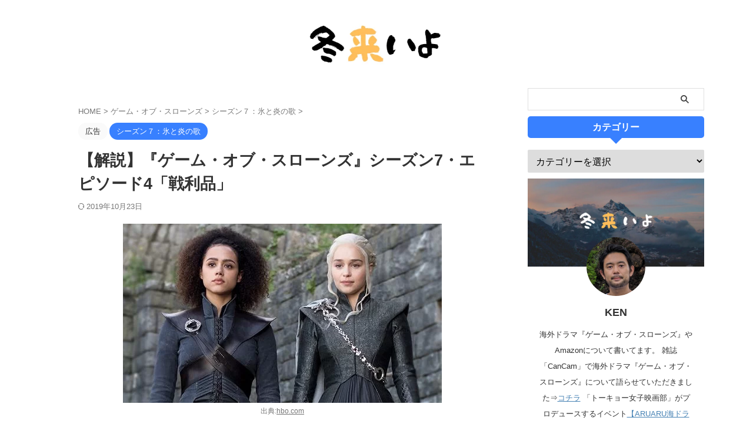

--- FILE ---
content_type: text/html; charset=UTF-8
request_url: https://popposblog.com/spoils-war/
body_size: 23248
content:
<!DOCTYPE html>
<!--[if lt IE 7]>
<html class="ie6" lang="ja"> <![endif]-->
<!--[if IE 7]>
<html class="i7" lang="ja"> <![endif]-->
<!--[if IE 8]>
<html class="ie" lang="ja"> <![endif]-->
<!--[if gt IE 8]><!-->
<html lang="ja" class="s-navi-right s-navi-search-overlay ">
<!--<![endif]-->
<head prefix="og: http://ogp.me/ns# fb: http://ogp.me/ns/fb# article: http://ogp.me/ns/article#">
<!-- Global site tag (gtag.js) - Google Analytics -->
<script async src="https://www.googletagmanager.com/gtag/js?id=G-3C9SYE1GKG"></script>
<script>
window.dataLayer = window.dataLayer || [];
function gtag(){dataLayer.push(arguments);}
gtag('js', new Date());
gtag('config', 'G-3C9SYE1GKG');
</script>
<meta charset="UTF-8" >
<meta name="viewport" content="width=device-width,initial-scale=1.0,user-scalable=no,viewport-fit=cover">
<meta name="format-detection" content="telephone=no" >
<meta name="referrer" content="no-referrer-when-downgrade"/>
<link rel="alternate" type="application/rss+xml" title="冬来いよ RSS Feed" href="https://popposblog.com/feed/" />
<link rel="pingback" href="https://popposblog.com/xmlrpc.php" >
<!--[if lt IE 9]>
<script src="https://popposblog.com/wp-content/themes/affinger/js/html5shiv.js"></script>
<![endif]-->
<meta name='robots' content='max-image-preview:large' />
<title>【解説】『ゲーム・オブ・スローンズ』シーズン7・エピソード4「戦利品」</title>
<link rel='dns-prefetch' href='//ajax.googleapis.com' />
<link rel='dns-prefetch' href='//hcaptcha.com' />
<!-- <link rel='stylesheet' id='wp-block-library-css' href='https://popposblog.com/wp-includes/css/dist/block-library/style.min.css?ver=6.6.2' type='text/css' media='all' /> -->
<link rel="stylesheet" type="text/css" href="//popposblog.com/wp-content/cache/wpfc-minified/1zw8gfqz/c76x0.css" media="all"/>
<style id='rinkerg-gutenberg-rinker-style-inline-css' type='text/css'>
.wp-block-create-block-block{background-color:#21759b;color:#fff;padding:2px}
</style>
<style id='classic-theme-styles-inline-css' type='text/css'>
/*! This file is auto-generated */
.wp-block-button__link{color:#fff;background-color:#32373c;border-radius:9999px;box-shadow:none;text-decoration:none;padding:calc(.667em + 2px) calc(1.333em + 2px);font-size:1.125em}.wp-block-file__button{background:#32373c;color:#fff;text-decoration:none}
</style>
<style id='global-styles-inline-css' type='text/css'>
:root{--wp--preset--aspect-ratio--square: 1;--wp--preset--aspect-ratio--4-3: 4/3;--wp--preset--aspect-ratio--3-4: 3/4;--wp--preset--aspect-ratio--3-2: 3/2;--wp--preset--aspect-ratio--2-3: 2/3;--wp--preset--aspect-ratio--16-9: 16/9;--wp--preset--aspect-ratio--9-16: 9/16;--wp--preset--color--black: #000000;--wp--preset--color--cyan-bluish-gray: #abb8c3;--wp--preset--color--white: #ffffff;--wp--preset--color--pale-pink: #f78da7;--wp--preset--color--vivid-red: #cf2e2e;--wp--preset--color--luminous-vivid-orange: #ff6900;--wp--preset--color--luminous-vivid-amber: #fcb900;--wp--preset--color--light-green-cyan: #eefaff;--wp--preset--color--vivid-green-cyan: #00d084;--wp--preset--color--pale-cyan-blue: #8ed1fc;--wp--preset--color--vivid-cyan-blue: #0693e3;--wp--preset--color--vivid-purple: #9b51e0;--wp--preset--color--soft-red: #e92f3d;--wp--preset--color--light-grayish-red: #fdf0f2;--wp--preset--color--vivid-yellow: #ffc107;--wp--preset--color--very-pale-yellow: #fffde7;--wp--preset--color--very-light-gray: #fafafa;--wp--preset--color--very-dark-gray: #313131;--wp--preset--color--original-color-a: #43a047;--wp--preset--color--original-color-b: #795548;--wp--preset--color--original-color-c: #ec407a;--wp--preset--color--original-color-d: #9e9d24;--wp--preset--gradient--vivid-cyan-blue-to-vivid-purple: linear-gradient(135deg,rgba(6,147,227,1) 0%,rgb(155,81,224) 100%);--wp--preset--gradient--light-green-cyan-to-vivid-green-cyan: linear-gradient(135deg,rgb(122,220,180) 0%,rgb(0,208,130) 100%);--wp--preset--gradient--luminous-vivid-amber-to-luminous-vivid-orange: linear-gradient(135deg,rgba(252,185,0,1) 0%,rgba(255,105,0,1) 100%);--wp--preset--gradient--luminous-vivid-orange-to-vivid-red: linear-gradient(135deg,rgba(255,105,0,1) 0%,rgb(207,46,46) 100%);--wp--preset--gradient--very-light-gray-to-cyan-bluish-gray: linear-gradient(135deg,rgb(238,238,238) 0%,rgb(169,184,195) 100%);--wp--preset--gradient--cool-to-warm-spectrum: linear-gradient(135deg,rgb(74,234,220) 0%,rgb(151,120,209) 20%,rgb(207,42,186) 40%,rgb(238,44,130) 60%,rgb(251,105,98) 80%,rgb(254,248,76) 100%);--wp--preset--gradient--blush-light-purple: linear-gradient(135deg,rgb(255,206,236) 0%,rgb(152,150,240) 100%);--wp--preset--gradient--blush-bordeaux: linear-gradient(135deg,rgb(254,205,165) 0%,rgb(254,45,45) 50%,rgb(107,0,62) 100%);--wp--preset--gradient--luminous-dusk: linear-gradient(135deg,rgb(255,203,112) 0%,rgb(199,81,192) 50%,rgb(65,88,208) 100%);--wp--preset--gradient--pale-ocean: linear-gradient(135deg,rgb(255,245,203) 0%,rgb(182,227,212) 50%,rgb(51,167,181) 100%);--wp--preset--gradient--electric-grass: linear-gradient(135deg,rgb(202,248,128) 0%,rgb(113,206,126) 100%);--wp--preset--gradient--midnight: linear-gradient(135deg,rgb(2,3,129) 0%,rgb(40,116,252) 100%);--wp--preset--font-size--small: .8em;--wp--preset--font-size--medium: 20px;--wp--preset--font-size--large: 1.5em;--wp--preset--font-size--x-large: 42px;--wp--preset--font-size--st-regular: 1em;--wp--preset--font-size--huge: 3em;--wp--preset--spacing--20: 0.44rem;--wp--preset--spacing--30: 0.67rem;--wp--preset--spacing--40: 1rem;--wp--preset--spacing--50: 1.5rem;--wp--preset--spacing--60: 2.25rem;--wp--preset--spacing--70: 3.38rem;--wp--preset--spacing--80: 5.06rem;--wp--preset--shadow--natural: 6px 6px 9px rgba(0, 0, 0, 0.2);--wp--preset--shadow--deep: 12px 12px 50px rgba(0, 0, 0, 0.4);--wp--preset--shadow--sharp: 6px 6px 0px rgba(0, 0, 0, 0.2);--wp--preset--shadow--outlined: 6px 6px 0px -3px rgba(255, 255, 255, 1), 6px 6px rgba(0, 0, 0, 1);--wp--preset--shadow--crisp: 6px 6px 0px rgba(0, 0, 0, 1);}:where(.is-layout-flex){gap: 0.5em;}:where(.is-layout-grid){gap: 0.5em;}body .is-layout-flex{display: flex;}.is-layout-flex{flex-wrap: wrap;align-items: center;}.is-layout-flex > :is(*, div){margin: 0;}body .is-layout-grid{display: grid;}.is-layout-grid > :is(*, div){margin: 0;}:where(.wp-block-columns.is-layout-flex){gap: 2em;}:where(.wp-block-columns.is-layout-grid){gap: 2em;}:where(.wp-block-post-template.is-layout-flex){gap: 1.25em;}:where(.wp-block-post-template.is-layout-grid){gap: 1.25em;}.has-black-color{color: var(--wp--preset--color--black) !important;}.has-cyan-bluish-gray-color{color: var(--wp--preset--color--cyan-bluish-gray) !important;}.has-white-color{color: var(--wp--preset--color--white) !important;}.has-pale-pink-color{color: var(--wp--preset--color--pale-pink) !important;}.has-vivid-red-color{color: var(--wp--preset--color--vivid-red) !important;}.has-luminous-vivid-orange-color{color: var(--wp--preset--color--luminous-vivid-orange) !important;}.has-luminous-vivid-amber-color{color: var(--wp--preset--color--luminous-vivid-amber) !important;}.has-light-green-cyan-color{color: var(--wp--preset--color--light-green-cyan) !important;}.has-vivid-green-cyan-color{color: var(--wp--preset--color--vivid-green-cyan) !important;}.has-pale-cyan-blue-color{color: var(--wp--preset--color--pale-cyan-blue) !important;}.has-vivid-cyan-blue-color{color: var(--wp--preset--color--vivid-cyan-blue) !important;}.has-vivid-purple-color{color: var(--wp--preset--color--vivid-purple) !important;}.has-black-background-color{background-color: var(--wp--preset--color--black) !important;}.has-cyan-bluish-gray-background-color{background-color: var(--wp--preset--color--cyan-bluish-gray) !important;}.has-white-background-color{background-color: var(--wp--preset--color--white) !important;}.has-pale-pink-background-color{background-color: var(--wp--preset--color--pale-pink) !important;}.has-vivid-red-background-color{background-color: var(--wp--preset--color--vivid-red) !important;}.has-luminous-vivid-orange-background-color{background-color: var(--wp--preset--color--luminous-vivid-orange) !important;}.has-luminous-vivid-amber-background-color{background-color: var(--wp--preset--color--luminous-vivid-amber) !important;}.has-light-green-cyan-background-color{background-color: var(--wp--preset--color--light-green-cyan) !important;}.has-vivid-green-cyan-background-color{background-color: var(--wp--preset--color--vivid-green-cyan) !important;}.has-pale-cyan-blue-background-color{background-color: var(--wp--preset--color--pale-cyan-blue) !important;}.has-vivid-cyan-blue-background-color{background-color: var(--wp--preset--color--vivid-cyan-blue) !important;}.has-vivid-purple-background-color{background-color: var(--wp--preset--color--vivid-purple) !important;}.has-black-border-color{border-color: var(--wp--preset--color--black) !important;}.has-cyan-bluish-gray-border-color{border-color: var(--wp--preset--color--cyan-bluish-gray) !important;}.has-white-border-color{border-color: var(--wp--preset--color--white) !important;}.has-pale-pink-border-color{border-color: var(--wp--preset--color--pale-pink) !important;}.has-vivid-red-border-color{border-color: var(--wp--preset--color--vivid-red) !important;}.has-luminous-vivid-orange-border-color{border-color: var(--wp--preset--color--luminous-vivid-orange) !important;}.has-luminous-vivid-amber-border-color{border-color: var(--wp--preset--color--luminous-vivid-amber) !important;}.has-light-green-cyan-border-color{border-color: var(--wp--preset--color--light-green-cyan) !important;}.has-vivid-green-cyan-border-color{border-color: var(--wp--preset--color--vivid-green-cyan) !important;}.has-pale-cyan-blue-border-color{border-color: var(--wp--preset--color--pale-cyan-blue) !important;}.has-vivid-cyan-blue-border-color{border-color: var(--wp--preset--color--vivid-cyan-blue) !important;}.has-vivid-purple-border-color{border-color: var(--wp--preset--color--vivid-purple) !important;}.has-vivid-cyan-blue-to-vivid-purple-gradient-background{background: var(--wp--preset--gradient--vivid-cyan-blue-to-vivid-purple) !important;}.has-light-green-cyan-to-vivid-green-cyan-gradient-background{background: var(--wp--preset--gradient--light-green-cyan-to-vivid-green-cyan) !important;}.has-luminous-vivid-amber-to-luminous-vivid-orange-gradient-background{background: var(--wp--preset--gradient--luminous-vivid-amber-to-luminous-vivid-orange) !important;}.has-luminous-vivid-orange-to-vivid-red-gradient-background{background: var(--wp--preset--gradient--luminous-vivid-orange-to-vivid-red) !important;}.has-very-light-gray-to-cyan-bluish-gray-gradient-background{background: var(--wp--preset--gradient--very-light-gray-to-cyan-bluish-gray) !important;}.has-cool-to-warm-spectrum-gradient-background{background: var(--wp--preset--gradient--cool-to-warm-spectrum) !important;}.has-blush-light-purple-gradient-background{background: var(--wp--preset--gradient--blush-light-purple) !important;}.has-blush-bordeaux-gradient-background{background: var(--wp--preset--gradient--blush-bordeaux) !important;}.has-luminous-dusk-gradient-background{background: var(--wp--preset--gradient--luminous-dusk) !important;}.has-pale-ocean-gradient-background{background: var(--wp--preset--gradient--pale-ocean) !important;}.has-electric-grass-gradient-background{background: var(--wp--preset--gradient--electric-grass) !important;}.has-midnight-gradient-background{background: var(--wp--preset--gradient--midnight) !important;}.has-small-font-size{font-size: var(--wp--preset--font-size--small) !important;}.has-medium-font-size{font-size: var(--wp--preset--font-size--medium) !important;}.has-large-font-size{font-size: var(--wp--preset--font-size--large) !important;}.has-x-large-font-size{font-size: var(--wp--preset--font-size--x-large) !important;}
:where(.wp-block-post-template.is-layout-flex){gap: 1.25em;}:where(.wp-block-post-template.is-layout-grid){gap: 1.25em;}
:where(.wp-block-columns.is-layout-flex){gap: 2em;}:where(.wp-block-columns.is-layout-grid){gap: 2em;}
:root :where(.wp-block-pullquote){font-size: 1.5em;line-height: 1.6;}
</style>
<!-- <link rel='stylesheet' id='contact-form-7-css' href='https://popposblog.com/wp-content/plugins/contact-form-7/includes/css/styles.css?ver=5.9.8' type='text/css' media='all' /> -->
<!-- <link rel='stylesheet' id='toc-screen-css' href='https://popposblog.com/wp-content/plugins/table-of-contents-plus/screen.min.css?ver=2302' type='text/css' media='all' /> -->
<!-- <link rel='stylesheet' id='yyi_rinker_stylesheet-css' href='https://popposblog.com/wp-content/plugins/yyi-rinker/css/style.css?v=1.11.1&#038;ver=6.6.2' type='text/css' media='all' /> -->
<!-- <link rel='stylesheet' id='normalize-css' href='https://popposblog.com/wp-content/themes/affinger/css/normalize.css?ver=1.5.9' type='text/css' media='all' /> -->
<!-- <link rel='stylesheet' id='st_svg-css' href='https://popposblog.com/wp-content/themes/affinger/st_svg/style.css?ver=6.6.2' type='text/css' media='all' /> -->
<!-- <link rel='stylesheet' id='slick-css' href='https://popposblog.com/wp-content/themes/affinger/vendor/slick/slick.css?ver=1.8.0' type='text/css' media='all' /> -->
<!-- <link rel='stylesheet' id='slick-theme-css' href='https://popposblog.com/wp-content/themes/affinger/vendor/slick/slick-theme.css?ver=1.8.0' type='text/css' media='all' /> -->
<!-- <link rel='stylesheet' id='style-css' href='https://popposblog.com/wp-content/themes/affinger/style.css?ver=6.6.2' type='text/css' media='all' /> -->
<!-- <link rel='stylesheet' id='child-style-css' href='https://popposblog.com/wp-content/themes/affinger-child/style.css?ver=6.6.2' type='text/css' media='all' /> -->
<!-- <link rel='stylesheet' id='single-css' href='https://popposblog.com/wp-content/themes/affinger/st-rankcss.php' type='text/css' media='all' /> -->
<!-- <link rel='stylesheet' id='tablepress-default-css' href='https://popposblog.com/wp-content/plugins/tablepress/css/build/default.css?ver=2.4.2' type='text/css' media='all' /> -->
<!-- <link rel='stylesheet' id='st-themecss-css' href='https://popposblog.com/wp-content/themes/affinger/st-themecss-loader.php?ver=6.6.2' type='text/css' media='all' /> -->
<link rel="stylesheet" type="text/css" href="//popposblog.com/wp-content/cache/wpfc-minified/q81ywklw/g4lux.css" media="all"/>
<script type="text/javascript" src="//ajax.googleapis.com/ajax/libs/jquery/1.11.3/jquery.min.js?ver=1.11.3" id="jquery-js"></script>
<link rel="https://api.w.org/" href="https://popposblog.com/wp-json/" /><link rel="alternate" title="JSON" type="application/json" href="https://popposblog.com/wp-json/wp/v2/posts/6655" /><link rel='shortlink' href='https://popposblog.com/?p=6655' />
<link rel="alternate" title="oEmbed (JSON)" type="application/json+oembed" href="https://popposblog.com/wp-json/oembed/1.0/embed?url=https%3A%2F%2Fpopposblog.com%2Fspoils-war%2F" />
<link rel="alternate" title="oEmbed (XML)" type="text/xml+oembed" href="https://popposblog.com/wp-json/oembed/1.0/embed?url=https%3A%2F%2Fpopposblog.com%2Fspoils-war%2F&#038;format=xml" />
<style>
.h-captcha{position:relative;display:block;margin-bottom:2rem;padding:0;clear:both}.h-captcha[data-size="normal"]{width:303px;height:78px}.h-captcha[data-size="compact"]{width:164px;height:144px}.h-captcha[data-size="invisible"]{display:none}.h-captcha::before{content:'';display:block;position:absolute;top:0;left:0;background:url(https://popposblog.com/wp-content/plugins/hcaptcha-for-forms-and-more/assets/images/hcaptcha-div-logo.svg) no-repeat;border:1px solid #fff0;border-radius:4px}.h-captcha[data-size="normal"]::before{width:300px;height:74px;background-position:94% 28%}.h-captcha[data-size="compact"]::before{width:156px;height:136px;background-position:50% 79%}.h-captcha[data-theme="light"]::before,body.is-light-theme .h-captcha[data-theme="auto"]::before,.h-captcha[data-theme="auto"]::before{background-color:#fafafa;border:1px solid #e0e0e0}.h-captcha[data-theme="dark"]::before,body.is-dark-theme .h-captcha[data-theme="auto"]::before,html.wp-dark-mode-active .h-captcha[data-theme="auto"]::before,html.drdt-dark-mode .h-captcha[data-theme="auto"]::before{background-image:url(https://popposblog.com/wp-content/plugins/hcaptcha-for-forms-and-more/assets/images/hcaptcha-div-logo-white.svg);background-repeat:no-repeat;background-color:#333;border:1px solid #f5f5f5}.h-captcha[data-size="invisible"]::before{display:none}.h-captcha iframe{position:relative}div[style*="z-index: 2147483647"] div[style*="border-width: 11px"][style*="position: absolute"][style*="pointer-events: none"]{border-style:none}
</style>
<script type="text/javascript" language="javascript">
var vc_pid = "890160537";
</script><script type="text/javascript" src="//aml.valuecommerce.com/vcdal.js" async></script><style>
.yyi-rinker-images {
display: flex;
justify-content: center;
align-items: center;
position: relative;
}
div.yyi-rinker-image img.yyi-rinker-main-img.hidden {
display: none;
}
.yyi-rinker-images-arrow {
cursor: pointer;
position: absolute;
top: 50%;
display: block;
margin-top: -11px;
opacity: 0.6;
width: 22px;
}
.yyi-rinker-images-arrow-left{
left: -10px;
}
.yyi-rinker-images-arrow-right{
right: -10px;
}
.yyi-rinker-images-arrow-left.hidden {
display: none;
}
.yyi-rinker-images-arrow-right.hidden {
display: none;
}
div.yyi-rinker-contents.yyi-rinker-design-tate  div.yyi-rinker-box{
flex-direction: column;
}
div.yyi-rinker-contents.yyi-rinker-design-slim div.yyi-rinker-box .yyi-rinker-links {
flex-direction: column;
}
div.yyi-rinker-contents.yyi-rinker-design-slim div.yyi-rinker-info {
width: 100%;
}
div.yyi-rinker-contents.yyi-rinker-design-slim .yyi-rinker-title {
text-align: center;
}
div.yyi-rinker-contents.yyi-rinker-design-slim .yyi-rinker-links {
text-align: center;
}
div.yyi-rinker-contents.yyi-rinker-design-slim .yyi-rinker-image {
margin: auto;
}
div.yyi-rinker-contents.yyi-rinker-design-slim div.yyi-rinker-info ul.yyi-rinker-links li {
align-self: stretch;
}
div.yyi-rinker-contents.yyi-rinker-design-slim div.yyi-rinker-box div.yyi-rinker-info {
padding: 0;
}
div.yyi-rinker-contents.yyi-rinker-design-slim div.yyi-rinker-box {
flex-direction: column;
padding: 14px 5px 0;
}
.yyi-rinker-design-slim div.yyi-rinker-box div.yyi-rinker-info {
text-align: center;
}
.yyi-rinker-design-slim div.price-box span.price {
display: block;
}
div.yyi-rinker-contents.yyi-rinker-design-slim div.yyi-rinker-info div.yyi-rinker-title a{
font-size:16px;
}
div.yyi-rinker-contents.yyi-rinker-design-slim ul.yyi-rinker-links li.amazonkindlelink:before,  div.yyi-rinker-contents.yyi-rinker-design-slim ul.yyi-rinker-links li.amazonlink:before,  div.yyi-rinker-contents.yyi-rinker-design-slim ul.yyi-rinker-links li.rakutenlink:before, div.yyi-rinker-contents.yyi-rinker-design-slim ul.yyi-rinker-links li.yahoolink:before, div.yyi-rinker-contents.yyi-rinker-design-slim ul.yyi-rinker-links li.mercarilink:before {
font-size:12px;
}
div.yyi-rinker-contents.yyi-rinker-design-slim ul.yyi-rinker-links li a {
font-size: 13px;
}
.entry-content ul.yyi-rinker-links li {
padding: 0;
}
div.yyi-rinker-contents .yyi-rinker-attention.attention_desing_right_ribbon {
width: 89px;
height: 91px;
position: absolute;
top: -1px;
right: -1px;
left: auto;
overflow: hidden;
}
div.yyi-rinker-contents .yyi-rinker-attention.attention_desing_right_ribbon span {
display: inline-block;
width: 146px;
position: absolute;
padding: 4px 0;
left: -13px;
top: 12px;
text-align: center;
font-size: 12px;
line-height: 24px;
-webkit-transform: rotate(45deg);
transform: rotate(45deg);
box-shadow: 0 1px 3px rgba(0, 0, 0, 0.2);
}
div.yyi-rinker-contents .yyi-rinker-attention.attention_desing_right_ribbon {
background: none;
}
.yyi-rinker-attention.attention_desing_right_ribbon .yyi-rinker-attention-after,
.yyi-rinker-attention.attention_desing_right_ribbon .yyi-rinker-attention-before{
display:none;
}
div.yyi-rinker-use-right_ribbon div.yyi-rinker-title {
margin-right: 2rem;
}
</style><meta name="robots" content="index, follow" />
<meta name="keywords" content="ゲーム・オブ・スローンズ,解説,説明,感想,キャラ,シーズン７,氷と炎の歌,戦利品">
<meta name="description" content="海外ドラマ『ゲーム・オブ・スローンズ』の解説・感想です。この記事は「シーズン７：氷と炎の歌」の「エピソード４：戦利品」を解説（登場人物の紹介、背景の説明、英語の意味）について書いておりいます。【ネタバレあり】です。">
<meta name="thumbnail" content="https://popposblog.com/wp-content/uploads/2019/04/cef816f41ccaea11fa406ceb4330a70a.jpg">
<meta name="google-site-verification" content="HTH89FkiPXcxfemNXEhdpNE554YDmbkvlKTJHJocess" />
<link rel="canonical" href="https://popposblog.com/spoils-war/" />
<style>
span[data-name="hcap-cf7"] .h-captcha{margin-bottom:0}span[data-name="hcap-cf7"]~input[type="submit"],span[data-name="hcap-cf7"]~button[type="submit"]{margin-top:2rem}
</style>
<link rel="icon" href="https://popposblog.com/wp-content/uploads/2022/11/cropped-26e97ed7255254ef226c2343023459b7-32x32.jpg" sizes="32x32" />
<link rel="icon" href="https://popposblog.com/wp-content/uploads/2022/11/cropped-26e97ed7255254ef226c2343023459b7-192x192.jpg" sizes="192x192" />
<link rel="apple-touch-icon" href="https://popposblog.com/wp-content/uploads/2022/11/cropped-26e97ed7255254ef226c2343023459b7-180x180.jpg" />
<meta name="msapplication-TileImage" content="https://popposblog.com/wp-content/uploads/2022/11/cropped-26e97ed7255254ef226c2343023459b7-270x270.jpg" />
<style type="text/css" id="wp-custom-css">
/*Rinker変更*/
ul.yyi-rinker-links {
padding: 0!important;
}
div.yyi-rinker-contents img{
max-width:100px;
}
div.yyi-rinker-contents {
margin: 0 0 1.5em;/*外側上の余白を削除*/
border: none;/*外側の枠線を削除（余計な部分）*/
box-shadow: none;/*影を削除*/
}
div.yyi-rinker-contents div.yyi-rinker-box{
border:4px double #CCC;/*二重枠線*/
}
/* 商品タイトル　リンク色変更 */
div.yyi-rinker-title a {
color: #1a62af!important;/*通常時の色*/
font-weight: bold;
}
div.yyi-rinker-title a:hover {/*ホバーした時の色*/
color: #e16d15!important;
}
div.yyi-rinker-contents ul.yyi-rinker-links {
margin-bottom: 0!important;
}
/* rinker ボタン高さを44pxに */
div.yyi-rinker-contents ul.yyi-rinker-links li {
font-size: .9em;
letter-spacing: .1em;
margin: 6px 10px 6px 0px;
padding: 0;
}
div.yyi-rinker-contents ul.yyi-rinker-links li a{
height:44px;
line-height:44px;
}
div.yyi-rinker-contents ul.yyi-rinker-links li a:hover {
color: white!important;
opacity: 1;
}
div.yyi-rinker-contents ul.yyi-rinker-links li:hover {
opacity:0.9;
}
/* ボタン色変更 */
div.yyi-rinker-contents ul.yyi-rinker-links li.amazonlink { /* Amazon */
background: #ffb745; /* 背景色 */
}
div.yyi-rinker-contents ul.yyi-rinker-links li.rakutenlink { /* 楽天 */
background: #d35c53; /* 背景色 */
}
div.yyi-rinker-contents ul.yyi-rinker-links li.yahoolink { /* Yahoo */
background: #65adf3; /* 背景色 */
}
/* rinker サムネイル幅を230pxに */
div.yyi-rinker-contents div.yyi-rinker-image {
width: 100px;
min-width: 100px;
padding: 0;
margin-right: 10px;
}
div.yyi-rinker-contents img.yyi-rinker-main-img {
width: auto;
}
/*商品タイトル・詳細・ボタン*/
div.yyi-rinker-contents div.yyi-rinker-info {
width: 100%;
}
/* スマホサイズのみ適用 */
@media screen and (max-width:767px) {
div.yyi-rinker-contents div.yyi-rinker-box{
display:block;
}
/* 画像を中央そろえ */
div.yyi-rinker-contents div.yyi-rinker-image{
margin-left:auto;
margin-right:auto
}
div.yyi-rinker-contents ul.yyi-rinker-links li{
text-align:center;
width: 100%;
margin: 6px 0px;
}
/* rinker 商品詳細（文字とボタン部分）幅を広げる */
div.yyi-rinker-contents div.yyi-rinker-box div.yyi-rinker-info {
width: 95%;
margin: 0 auto;
text-align: center;
}
/*メーカー名・価格・日付部分*/
div.yyi-rinker-contents div.yyi-rinker-detail {
padding-left: 0;/*余計な余白を削除*/
}
div.yyi-rinker-contents div.yyi-rinker-detail　div.price-box {
font-size: .5em;
}
/*値段部分*/
div.yyi-rinker-contents div.yyi-rinker-detail　div.price-box .price {
font-size: 2em;
margin: 5px;
display: block;
}
div.yyi-rinker-contents div.yyi-rinker-image {
width: 230px;
min-width: 140px;
}}
/*スマホボタン表示中央*/
@media (max-width: 420px) and (min-width: 321px){
body div.yyi-rinker-contents ul.yyi-rinker-links li a {
padding: 0;
}}		</style>
<!-- OGP -->
<meta property="og:locale" content="ja_JP">
<meta property="fb:app_id" content="273430883294521">
<meta property="og:type" content="article">
<meta property="og:title" content="【解説】『ゲーム・オブ・スローンズ』シーズン7・エピソード4「戦利品」">
<meta property="og:url" content="https://popposblog.com/spoils-war/">
<meta property="og:description" content="この記事では海外ドラマ『ゲーム・オブ・スローンズ』の解説・あらすじ・感想を書いております。今回は をネタバレありで紹介しますので、エピソードを一度観たうえで振り返りとして当ブログを確認いただければと思">
<meta property="og:site_name" content="冬来いよ">
<meta property="og:image" content="https://popposblog.com/wp-content/uploads/2019/04/cef816f41ccaea11fa406ceb4330a70a.jpg">
<meta property="article:published_time" content="2019-04-09T17:42:24+09:00" />
<meta property="article:author" content="KEN" />
<meta name="twitter:card" content="summary_large_image">
<meta name="twitter:site" content="@GameOfThronesJP">
<meta name="twitter:title" content="【解説】『ゲーム・オブ・スローンズ』シーズン7・エピソード4「戦利品」">
<meta name="twitter:description" content="この記事では海外ドラマ『ゲーム・オブ・スローンズ』の解説・あらすじ・感想を書いております。今回は をネタバレありで紹介しますので、エピソードを一度観たうえで振り返りとして当ブログを確認いただければと思">
<meta name="twitter:image" content="https://popposblog.com/wp-content/uploads/2019/04/cef816f41ccaea11fa406ceb4330a70a.jpg">
<!-- /OGP -->
<script>
(function (window, document, $, undefined) {
'use strict';
$(function(){
$('.entry-content a[href^=http]')
.not('[href*="'+location.hostname+'"]')
.attr({target:"_blank"})
;})
}(window, window.document, jQuery));
</script>
<script>
(function (window, document, $, undefined) {
'use strict';
var SlideBox = (function () {
/**
* @param $element
*
* @constructor
*/
function SlideBox($element) {
this._$element = $element;
}
SlideBox.prototype.$content = function () {
return this._$element.find('[data-st-slidebox-content]');
};
SlideBox.prototype.$toggle = function () {
return this._$element.find('[data-st-slidebox-toggle]');
};
SlideBox.prototype.$icon = function () {
return this._$element.find('[data-st-slidebox-icon]');
};
SlideBox.prototype.$text = function () {
return this._$element.find('[data-st-slidebox-text]');
};
SlideBox.prototype.is_expanded = function () {
return !!(this._$element.filter('[data-st-slidebox-expanded="true"]').length);
};
SlideBox.prototype.expand = function () {
var self = this;
this.$content().slideDown()
.promise()
.then(function () {
var $icon = self.$icon();
var $text = self.$text();
$icon.removeClass($icon.attr('data-st-slidebox-icon-collapsed'))
.addClass($icon.attr('data-st-slidebox-icon-expanded'))
$text.text($text.attr('data-st-slidebox-text-expanded'))
self._$element.removeClass('is-collapsed')
.addClass('is-expanded');
self._$element.attr('data-st-slidebox-expanded', 'true');
});
};
SlideBox.prototype.collapse = function () {
var self = this;
this.$content().slideUp()
.promise()
.then(function () {
var $icon = self.$icon();
var $text = self.$text();
$icon.removeClass($icon.attr('data-st-slidebox-icon-expanded'))
.addClass($icon.attr('data-st-slidebox-icon-collapsed'))
$text.text($text.attr('data-st-slidebox-text-collapsed'))
self._$element.removeClass('is-expanded')
.addClass('is-collapsed');
self._$element.attr('data-st-slidebox-expanded', 'false');
});
};
SlideBox.prototype.toggle = function () {
if (this.is_expanded()) {
this.collapse();
} else {
this.expand();
}
};
SlideBox.prototype.add_event_listeners = function () {
var self = this;
this.$toggle().on('click', function (event) {
self.toggle();
});
};
SlideBox.prototype.initialize = function () {
this.add_event_listeners();
};
return SlideBox;
}());
function on_ready() {
var slideBoxes = [];
$('[data-st-slidebox]').each(function () {
var $element = $(this);
var slideBox = new SlideBox($element);
slideBoxes.push(slideBox);
slideBox.initialize();
});
return slideBoxes;
}
$(on_ready);
}(window, window.document, jQuery));
</script>
<script>
(function (window, document, $, undefined) {
'use strict';
$(function(){
/* 第一階層のみの目次にクラスを挿入 */
$("#toc_container:not(:has(ul ul))").addClass("only-toc");
/* アコーディオンメニュー内のカテゴリーにクラス追加 */
$(".st-ac-box ul:has(.cat-item)").each(function(){
$(this).addClass("st-ac-cat");
});
});
}(window, window.document, jQuery));
</script>
<script>
(function (window, document, $, undefined) {
'use strict';
$(function(){
$('.st-star').parent('.rankh4').css('padding-bottom','5px'); // スターがある場合のランキング見出し調整
});
}(window, window.document, jQuery));
</script>
<script>
(function (window, document, $, undefined) {
'use strict';
$(function() {
$('.is-style-st-paragraph-kaiwa').wrapInner('<span class="st-paragraph-kaiwa-text">');
});
}(window, window.document, jQuery));
</script>
<script>
(function (window, document, $, undefined) {
'use strict';
$(function() {
$('.is-style-st-paragraph-kaiwa-b').wrapInner('<span class="st-paragraph-kaiwa-text">');
});
}(window, window.document, jQuery));
</script>
<script>
/* Gutenbergスタイルを調整 */
(function (window, document, $, undefined) {
'use strict';
$(function() {
$( '[class^="is-style-st-paragraph-"],[class*=" is-style-st-paragraph-"]' ).wrapInner( '<span class="st-noflex"></span>' );
});
}(window, window.document, jQuery));
</script>
</head>
<body class="post-template-default single single-post postid-6655 single-format-standard single-cat-47 not-front-page" >				<div id="st-ami">
<div id="wrapper" class="" ontouchstart="">
<div id="wrapper-in">
<header id="st-headwide">
<div id="header-full">
<div id="headbox-bg">
<div id="headbox">
<nav id="s-navi" class="pcnone" data-st-nav data-st-nav-type="normal">
<dl class="acordion is-active" data-st-nav-primary>
<dt class="trigger">
<p class="acordion_button"><span class="op op-menu has-text"><i class="st-fa st-svg-menu_thin"></i></span></p>
<div id="st-mobile-logo"></div>
<!-- 追加メニュー -->
<!-- 追加メニュー2 -->
</dt>
<dd class="acordion_tree">
<div class="acordion_tree_content">
<div class="menu-%e3%83%88%e3%83%83%e3%83%97-container"><ul id="menu-%e3%83%88%e3%83%83%e3%83%97" class="menu"><li id="menu-item-3845" class="menu-item menu-item-type-taxonomy menu-item-object-category current-post-ancestor menu-item-has-children menu-item-3845"><a href="https://popposblog.com/category/game-of-thrones/"><span class="menu-item-label">ゲーム・オブ・スローンズ</span></a>
<ul class="sub-menu">
<li id="menu-item-5921" class="menu-item menu-item-type-post_type menu-item-object-post menu-item-5921"><a href="https://popposblog.com/game-of-thrones/"><span class="menu-item-label">「ゲーム・オブ・スローンズ」解説ガイドブック！全73エピソードを攻略</span></a></li>
<li id="menu-item-5837" class="menu-item menu-item-type-taxonomy menu-item-object-category menu-item-5837"><a href="https://popposblog.com/category/game-of-thrones/got-season1/"><span class="menu-item-label">シーズン１：七王国戦記</span></a></li>
<li id="menu-item-5838" class="menu-item menu-item-type-taxonomy menu-item-object-category menu-item-5838"><a href="https://popposblog.com/category/game-of-thrones/got-season2/"><span class="menu-item-label">シーズン２：王国の激突の解説</span></a></li>
<li id="menu-item-5839" class="menu-item menu-item-type-taxonomy menu-item-object-category menu-item-5839"><a href="https://popposblog.com/category/game-of-thrones/got-season3/"><span class="menu-item-label">シーズン３：戦乱の嵐-前編-</span></a></li>
<li id="menu-item-6009" class="menu-item menu-item-type-taxonomy menu-item-object-category menu-item-6009"><a href="https://popposblog.com/category/game-of-thrones/got-season4/"><span class="menu-item-label">シーズン４：戦乱の嵐-後編-</span></a></li>
<li id="menu-item-6159" class="menu-item menu-item-type-taxonomy menu-item-object-category menu-item-6159"><a href="https://popposblog.com/category/game-of-thrones/got-season5/"><span class="menu-item-label">シーズン５：竜との舞踏</span></a></li>
<li id="menu-item-6327" class="menu-item menu-item-type-taxonomy menu-item-object-category menu-item-6327"><a href="https://popposblog.com/category/game-of-thrones/got-season6/"><span class="menu-item-label">シーズン６：冬の狂風</span></a></li>
<li id="menu-item-6587" class="menu-item menu-item-type-taxonomy menu-item-object-category current-post-ancestor current-menu-parent current-post-parent menu-item-6587"><a href="https://popposblog.com/category/game-of-thrones/got-season8-game-of-thrones/"><span class="menu-item-label">シーズン７：氷と炎の歌</span></a></li>
<li id="menu-item-5840" class="menu-item menu-item-type-taxonomy menu-item-object-category menu-item-5840"><a href="https://popposblog.com/category/game-of-thrones/got-season8/"><span class="menu-item-label">シーズン８：最終章</span></a></li>
<li id="menu-item-12780" class="menu-item menu-item-type-taxonomy menu-item-object-category menu-item-12780"><a href="https://popposblog.com/category/game-of-thrones/ice-and-fire/"><span class="menu-item-label">氷と炎の歌／書籍</span></a></li>
<li id="menu-item-13634" class="menu-item menu-item-type-taxonomy menu-item-object-category menu-item-13634"><a href="https://popposblog.com/category/game-of-thrones/kokowes/"><span class="menu-item-label">トーク番組「心はウェスタロス」</span></a></li>
</ul>
</li>
<li id="menu-item-12768" class="menu-item menu-item-type-taxonomy menu-item-object-category menu-item-has-children menu-item-12768"><a href="https://popposblog.com/category/prequels/"><span class="menu-item-label">GOT スピンオフ</span></a>
<ul class="sub-menu">
<li id="menu-item-12802" class="menu-item menu-item-type-post_type menu-item-object-post menu-item-12802"><a href="https://popposblog.com/hotd-about/"><span class="menu-item-label">『ハウス・オブ・ザ・ドラゴン』とは？『ゲーム・オブ・スローンズ』前日譚ドラマ第1弾について分かっていること総まとめ</span></a></li>
<li id="menu-item-12775" class="menu-item menu-item-type-taxonomy menu-item-object-category menu-item-12775"><a href="https://popposblog.com/category/prequels/got-prequel-hotd/"><span class="menu-item-label">ハウス・オブ・ザ・ドラゴン/House of the Dragon</span></a></li>
</ul>
</li>
<li id="menu-item-12774" class="menu-item menu-item-type-taxonomy menu-item-object-category menu-item-has-children menu-item-12774"><a href="https://popposblog.com/category/movietv/"><span class="menu-item-label">映画・海外ドラマ</span></a>
<ul class="sub-menu">
<li id="menu-item-12937" class="menu-item menu-item-type-taxonomy menu-item-object-category menu-item-12937"><a href="https://popposblog.com/category/movietv/vod/"><span class="menu-item-label">動画配信サービス</span></a></li>
<li id="menu-item-330" class="menu-item menu-item-type-taxonomy menu-item-object-category menu-item-330"><a href="https://popposblog.com/category/movietv/movies/"><span class="menu-item-label">映画</span></a></li>
<li id="menu-item-704" class="menu-item menu-item-type-taxonomy menu-item-object-category menu-item-704"><a href="https://popposblog.com/category/movietv/drama/"><span class="menu-item-label">ドラマ</span></a></li>
<li id="menu-item-805" class="menu-item menu-item-type-taxonomy menu-item-object-category menu-item-has-children menu-item-805"><a href="https://popposblog.com/category/movietv/star-wars/"><span class="menu-item-label">スター・ウォーズ</span></a>
<ul class="sub-menu">
<li id="menu-item-4087" class="menu-item menu-item-type-taxonomy menu-item-object-category menu-item-4087"><a href="https://popposblog.com/category/movietv/star-wars/other-facts/"><span class="menu-item-label">スター・ウォーズ関連小ネタ</span></a></li>
<li id="menu-item-3839" class="menu-item menu-item-type-taxonomy menu-item-object-category menu-item-3839"><a href="https://popposblog.com/category/movietv/star-wars/episode9/"><span class="menu-item-label">映画『エピソード9/スカイウォーカーの夜明け』</span></a></li>
</ul>
</li>
</ul>
</li>
<li id="menu-item-10690" class="menu-item menu-item-type-taxonomy menu-item-object-category menu-item-10690"><a href="https://popposblog.com/category/amazon-service/"><span class="menu-item-label">Amazon</span></a></li>
<li id="menu-item-16825" class="menu-item menu-item-type-taxonomy menu-item-object-category menu-item-16825"><a href="https://popposblog.com/category/audio/"><span class="menu-item-label">ミュージック・音声コンテンツ</span></a></li>
</ul></div>
<div class="clear"></div>
</div>
</dd>
</dl>
</nav>
<div id="header-l">
<div id="st-text-logo">
<!-- キャプション -->
<p class="descr sitenametop">
</p>
<!-- ロゴ又はブログ名 -->
<p class="sitename"><a href="https://popposblog.com/">
<img class="sitename-bottom" src="https://popposblog.com/wp-content/uploads/2022/11/fe81c475fdc1b090d86948afe36fbd64.webp" width="394" height="152" alt="冬来いよ">               		           		  </a></p>
<!-- ロゴ又はブログ名ここまで -->
</div>
</div><!-- /#header-l -->
<div id="header-r" class="smanone">
</div><!-- /#header-r -->
</div><!-- /#headbox -->
</div><!-- /#headbox-bg clearfix -->
<div id="gazou-wide">
<div id="st-headerbox">
<div id="st-header">
</div>
</div>
</div>
</div><!-- #header-full -->
</header>
<div id="content-w">
<div id="st-header-post-under-box" class="st-header-post-no-data "
style="">
<div class="st-dark-cover">
</div>
</div>
<div id="content" class="clearfix">
<div id="contentInner">
<main>
<article>
<div id="post-6655" class="st-post post-6655 post type-post status-publish format-standard has-post-thumbnail hentry category-got-season8-game-of-thrones">
<!--ぱんくず -->
<div
id="breadcrumb">
<ol itemscope itemtype="http://schema.org/BreadcrumbList">
<li itemprop="itemListElement" itemscope itemtype="http://schema.org/ListItem">
<a href="https://popposblog.com" itemprop="item">
<span itemprop="name">HOME</span>
</a>
&gt;
<meta itemprop="position" content="1"/>
</li>
<li itemprop="itemListElement" itemscope itemtype="http://schema.org/ListItem">
<a href="https://popposblog.com/category/game-of-thrones/" itemprop="item">
<span
itemprop="name">ゲーム・オブ・スローンズ</span>
</a>
&gt;
<meta itemprop="position" content="2"/>
</li>
<li itemprop="itemListElement" itemscope itemtype="http://schema.org/ListItem">
<a href="https://popposblog.com/category/game-of-thrones/got-season8-game-of-thrones/" itemprop="item">
<span
itemprop="name">シーズン７：氷と炎の歌</span>
</a>
&gt;
<meta itemprop="position" content="3"/>
</li>
</ol>
</div>
<!--/ ぱんくず -->
<!--ループ開始 -->
<p class="st-catgroup">
<span class="catname st-catid-ad">広告</span>
<a href="https://popposblog.com/category/game-of-thrones/got-season8-game-of-thrones/" title="View all posts in シーズン７：氷と炎の歌" rel="category tag"><span class="catname st-catid47">シーズン７：氷と炎の歌</span></a>							</p>
<h1 class="entry-title">【解説】『ゲーム・オブ・スローンズ』シーズン7・エピソード4「戦利品」</h1>
<div class="blogbox ">
<p><span class="kdate">
<i class="st-fa st-svg-refresh"></i><time class="updated" datetime="2019-10-23T13:25:59+0900">2019年10月23日</time>
</span></p>
</div>
<div class="mainbox">
<div id="nocopy" ><!-- コピー禁止エリアここから -->
<div class="entry-content">
<div id="attachment_6656" style="width: 552px" class="wp-caption aligncenter"><a href="https://popposblog.com/wp-content/uploads/2019/04/cef816f41ccaea11fa406ceb4330a70a.jpg"><img fetchpriority="high" decoding="async" aria-describedby="caption-attachment-6656" class="size-full wp-image-6656" src="https://popposblog.com/wp-content/uploads/2019/04/cef816f41ccaea11fa406ceb4330a70a.jpg" alt="戦利品" width="542" height="305" srcset="https://popposblog.com/wp-content/uploads/2019/04/cef816f41ccaea11fa406ceb4330a70a.jpg 542w, https://popposblog.com/wp-content/uploads/2019/04/cef816f41ccaea11fa406ceb4330a70a-300x169.jpg 300w" sizes="(max-width: 542px) 100vw, 542px" /></a><p id="caption-attachment-6656" class="wp-caption-text">出典:<a href="https://www.hbo.com/game-of-thrones">hbo.com</a></p></div>
<p>この記事では海外ドラマ『ゲーム・オブ・スローンズ』の解説・あらすじ・感想を書いております。今回は</p>
<div class="st-mybox " style="background:#ffffff;border-color:#ccc;border-width:2px;border-radius:2px;margin: 25px 0;"><div class="st-in-mybox">
<ul>
<li>シーズン７：氷と炎の歌</li>
<li>エピソード４：戦利品</li>
</ul>
</div></div>
<p>を<span style="color: #ff0000;"><strong>ネタバレあり</strong></span>で紹介しますので、エピソードを一度観たうえで振り返りとして当ブログを確認いただければと思います。</p>
<p>&nbsp;</p>
<div class="freebox has-title " style=""><p class="p-free" style="font-weight:bold;"><span class="p-entry-f" style="font-weight:bold;">シーズン７：氷と炎の歌</span></p><div class="free-inbox">
<ul>
<li><a href="https://popposblog.com/dragonstone/" target="_blank" rel="noopener noreferrer">エピソード１：ドラゴンストーン（<span class="sub">Dragonstone）</span></a></li>
<li><a href="https://popposblog.com/stormborn/" target="_blank" rel="noopener noreferrer">エピソード２：嵐の申し子（<span class="sub">Stormborn）</span></a></li>
<li><a href="https://popposblog.com/queen-justice/" target="_blank" rel="noopener noreferrer">エピソード３：女王の正義（<span class="sub">The Queen’s Justice）</span></a></li>
<li><span class="sub"><span class="ymarker-s">エピソード４：戦利品（<span class="sub">The Spoils of War）</span></span><strong>←今回はコレ</strong></span></li>
<li><a href="https://popposblog.com/eastwatch/" target="_blank" rel="noopener noreferrer">エピソード５：イーストウォッチ（<span class="sub">Eastwatch）</span></a></li>
<li><a href="https://popposblog.com/beyond-wall/" target="_blank" rel="noopener noreferrer">エピソード６：壁の向こう（<span class="sub">Beyond The Wall）</span></a></li>
<li><a href="https://popposblog.com/dragon-wolf/" target="_blank" rel="noopener noreferrer">エピソード７：竜と狼（<span class="sub">The Dragon and the Wolf）</span></a></li>
</ul>
</div></div>
<p>&nbsp;</p>
<div id="toc_container" class="toc_light_blue no_bullets"><p class="toc_title">もくじ｜読みたいところにジャンプ</p><ul class="toc_list"><li><a href="#i"><span class="toc_number toc_depth_1">1</span> すぐにわかる「戦利品」のあらすじ</a><ul><li><a href="#i-2"><span class="toc_number toc_depth_2">1.1</span> 前回のおさらい（シーズン７、エピソード３：「女王の正義」）</a></li><li><a href="#i-3"><span class="toc_number toc_depth_2">1.2</span> 今回のあらすじ</a></li></ul></li><li><a href="#i-4"><span class="toc_number toc_depth_1">2</span> よくわかる「戦利品」の解説</a><ul><li><a href="#i-5"><span class="toc_number toc_depth_2">2.1</span> サーセイは傭兵集団ゴールデン・カンパニーを雇う予定</a></li><li><a href="#i-6"><span class="toc_number toc_depth_2">2.2</span> ヴァリリア鋼の短剣はブラン⇒アリアへと渡る</a></li><li><a href="#i-7"><span class="toc_number toc_depth_2">2.3</span> 「“混乱はハシゴだ”」ブランはリトルフィンガーを見抜いている</a></li></ul></li><li><a href="#i-8"><span class="toc_number toc_depth_1">3</span> 「戦利品」の感想</a></li></ul></div>
<div class="st-h-ad"><center>スポンサーリンク</center>
<script async src="//pagead2.googlesyndication.com/pagead/js/adsbygoogle.js"></script>
<ins class="adsbygoogle"
style="display:block; text-align:center;"
data-ad-layout="in-article"
data-ad-format="fluid"
data-ad-client="ca-pub-1638252730150962"
data-ad-slot="2928907094"></ins>
<script>
(adsbygoogle = window.adsbygoogle || []).push({});
</script></div><h2><span id="i">すぐにわかる「戦利品」のあらすじ</span></h2>
<h3><span id="i-2">前回のおさらい（シーズン７、エピソード３：「女王の正義」）</span></h3>
<ul>
<li>ジョンはドラゴンストーンに到着し、デナーリスと謁見する</li>
<li>サーセイは捕虜のエラリア・サンドを監禁し、タイエニーを毒殺する</li>
<li>ブランはウィンターフェルに戻り、サンサと再会する</li>
<li>アンサリードはキャスタリーロックを落とすが、ラニスター軍の本隊がいないことに気づく</li>
<li>ラニスター軍の本隊はタイレル家の本拠地ハイガーデンを落とし、レディ・オレナは毒殺される</li>
</ul>
<p>&nbsp;</p>
<h3><span id="i-3">今回のあらすじ</span></h3>
<ul>
<li>アリアは故郷ウィンターフェルに戻り、家族と再会する</li>
<li>ジョンは大量のドラゴングラスと、“森の子ら”と“最初の人々”が協力してホワイト・ウォーカーと戦う姿が描かれた壁画をを発見する</li>
<li>デナーリスはドラゴンとドスラクの兵を率いて、ハイガーデンからの戦利品を持ち帰ろうとするラニスターとターリー軍を襲う</li>
</ul>
<p>&nbsp;</p>
<div class="st-h-ad"><center>スポンサーリンク</center>
<script async src="//pagead2.googlesyndication.com/pagead/js/adsbygoogle.js"></script>
<ins class="adsbygoogle"
style="display:block; text-align:center;"
data-ad-layout="in-article"
data-ad-format="fluid"
data-ad-client="ca-pub-1638252730150962"
data-ad-slot="2928907094"></ins>
<script>
(adsbygoogle = window.adsbygoogle || []).push({});
</script></div><h2><span id="i-4">よくわかる「戦利品」の解説</span></h2>
<div class="st-youtube"><a href="//www.youtube.com/watch?v=X17pjukf8rA" target="_blank" rel="nofollow"><i class="st-fa st-svg-youtube-play"></i><img decoding="async" src="https://img.youtube.com/vi/X17pjukf8rA/maxresdefault.jpg" alt="" width="100%" height="auto" /></a></div>
<p>&nbsp;</p>
<h3><span id="i-5">サーセイは傭兵集団ゴールデン・カンパニーを雇う予定</span></h3>
<p><a href="https://popposblog.com/queen-justice/" target="_blank" rel="noopener noreferrer">前エピソード「女王の正義」</a>でタイレル家の金を奪い取ったサーセイ（ラニスター軍）は、それを使ってアイアン・バンクへの債務を返済する。</p>
<p>また、新たな融資を結び、今度はエッソス大陸の傭兵集団<span class="st-mycolor">“ゴールデン・カンパニー”（黄金兵団＝Golden Company）</span>を雇う予定だと言う。</p>
<blockquote>
<p>サーセイ：</p>
<p>陸軍も海軍も　拡張せねば</p>
<p>クァイバーンが<strong>ゴールデン・カンパニー</strong>を提案した</p>
<p>&nbsp;</p>
<p>ティコ・ネストリス：</p>
<p>滞納金取り立ての際</p>
<p>彼らは大きな助けとなりました</p>
</blockquote>
<p>&nbsp;</p>
<p>ゴールデン・カンパニーは、過去に数回言及されている。（登場はしていない）</p>
<p>たとえば、<a href="https://popposblog.com/breaker-of-chains/" target="_blank" rel="noopener noreferrer">シーズン4・エピソード3「奴隷解放者」</a>で兵を集めようとするダヴォスは、スタニスにゴールデン・カンパニーの買収を提案していた。</p>
<div class="st-youtube"><a href="//www.youtube.com/watch?v=WZWZrmvvVTo" target="_blank" rel="nofollow"><i class="st-fa st-svg-youtube-play"></i><img decoding="async" src="https://img.youtube.com/vi/WZWZrmvvVTo/mqdefault.jpg" alt="" width="100%" height="auto" /></a></div>
<blockquote>
<p>ダヴォス：</p>
<p>東にも船はありますし　人もいます</p>
<p>1万の兵がいる　ゴールデン・カンパニー</p>
<p>&nbsp;</p>
<p>スタニス：</p>
<p>ゴールデン・カンパニー？</p>
<p>&nbsp;</p>
<p>ダヴォス：</p>
<p>契約を破ったことがない</p>
<p>&nbsp;</p>
<p>スタニス：</p>
<p>傭兵だ！</p>
<p>&nbsp;</p>
<p>ダヴォス：</p>
<p>兵に金を払ってはいけませんか？</p>
</blockquote>
<p>&nbsp;</p>
<p>兵の数は1万人、契約を破ったことがない。</p>
<p>かなり、手強い傭兵軍団なのかもしれない…</p>
<p>&nbsp;</p>
<h3><span id="i-6">ヴァリリア鋼の短剣はブラン⇒アリアへと渡る</span></h3>
<div id="attachment_6660" style="width: 670px" class="wp-caption aligncenter"><a href="https://popposblog.com/wp-content/uploads/2019/04/f178b998d6ff23b0954a260fafc85a68.png"><img decoding="async" aria-describedby="caption-attachment-6660" class="size-large wp-image-6660" src="https://popposblog.com/wp-content/uploads/2019/04/f178b998d6ff23b0954a260fafc85a68-660x367.png" alt="ヴァリリア鋼の短剣　リトルフィンガーからブラン" width="660" height="367" srcset="https://popposblog.com/wp-content/uploads/2019/04/f178b998d6ff23b0954a260fafc85a68-660x367.png 660w, https://popposblog.com/wp-content/uploads/2019/04/f178b998d6ff23b0954a260fafc85a68-300x167.png 300w, https://popposblog.com/wp-content/uploads/2019/04/f178b998d6ff23b0954a260fafc85a68.png 750w" sizes="(max-width: 660px) 100vw, 660px" /></a><p id="caption-attachment-6660" class="wp-caption-text">出典:<a href="https://www.thisisinsider.com/game-of-thrones-bran-littlefinger-chaos-ladder-meaning-2017-8">thisisinsider.com</a></p></div>
<p>信頼を勝ち取ろうとするリトルフィンガーは、ヴァリリア鋼の短剣をブランに渡す。</p>
<div class="st-editor-margin" style="margin-bottom: -5px;"><div class="st-minihukidashi-box " ><p class="st-minihukidashi" style="background:#3F51B5;color:#fff;margin: 0 0 0 -6px;font-size:80%;border-radius:30px;"><span class="st-minihukidashi-arrow" style="border-top-color: #3F51B5;"></span><span class="st-minihukidashi-flexbox">ココがポイント</span></p></div></div>
<div class="clip-memobox " style="background:#E8EAF6;color:#000000;"><div class="clip-fonticon" style="font-size:200%;color:#3F51B5;border-color:#3F51B5;"><i class="st-fa fa-hand-o-right st-css-no" aria-hidden="true"></i></div><div class="clip-memotext"><p style="color:#000000;">ヴァリリア鋼は、来たる戦における大事な武器。ホワイト・ウォーカーを殺せることが<a href="https://popposblog.com/hardhome/" target="_blank" rel="noopener noreferrer">シーズン5・エピソード8「堅牢な家」</a>で判明している。</p></div></div>
<p>&nbsp;</p>
<p>このヴァリリア鋼の短剣は、<a href="https://popposblog.com/the-kingsroad/" target="_blank" rel="noopener noreferrer">シーズン1・エピソード2「王の道」</a>で昏睡状態のブランにとどめを刺そうとした暗殺者が使ったもの。</p>
<p>また、<a href="https://popposblog.com/win-or-die/" target="_blank" rel="noopener noreferrer">シーズン1・エピソード7「勝つか死ぬか」</a>でリトルフィンガーがネッドを裏切ったときにも使われていた。</p>
<div id="attachment_6659" style="width: 670px" class="wp-caption aligncenter"><a href="https://popposblog.com/wp-content/uploads/2019/04/36effddc93c63e6145e6c409bc2314b2.jpg"><img decoding="async" aria-describedby="caption-attachment-6659" class="size-large wp-image-6659" src="https://popposblog.com/wp-content/uploads/2019/04/36effddc93c63e6145e6c409bc2314b2-660x495.jpg" alt="ヴァリリア鋼の短剣　リトルフィンガー　ネッド" width="660" height="495" srcset="https://popposblog.com/wp-content/uploads/2019/04/36effddc93c63e6145e6c409bc2314b2-660x495.jpg 660w, https://popposblog.com/wp-content/uploads/2019/04/36effddc93c63e6145e6c409bc2314b2-300x225.jpg 300w, https://popposblog.com/wp-content/uploads/2019/04/36effddc93c63e6145e6c409bc2314b2-768x576.jpg 768w, https://popposblog.com/wp-content/uploads/2019/04/36effddc93c63e6145e6c409bc2314b2.jpg 1024w" sizes="(max-width: 660px) 100vw, 660px" /></a><p id="caption-attachment-6659" class="wp-caption-text">出典:<a href="https://www.thefandomentals.com/chaos-is-a-catch-all/">thefandomentals.com</a></p></div>
<p>&nbsp;</p>
<p>ヴァリリア鋼の短剣を受け取ったブランは、あっさりとアリアに譲ってしまう。“三つ目の鴉”のブランには、武器はいらない。</p>
<div id="attachment_6661" style="width: 670px" class="wp-caption aligncenter"><a href="https://popposblog.com/wp-content/uploads/2019/04/104202107b9b7316431660682ca851e0.jpeg"><img loading="lazy" decoding="async" aria-describedby="caption-attachment-6661" class="size-large wp-image-6661" src="https://popposblog.com/wp-content/uploads/2019/04/104202107b9b7316431660682ca851e0-660x440.jpeg" alt="ヴァリリア鋼の短剣　ブランからアリア" width="660" height="440" srcset="https://popposblog.com/wp-content/uploads/2019/04/104202107b9b7316431660682ca851e0-660x440.jpeg 660w, https://popposblog.com/wp-content/uploads/2019/04/104202107b9b7316431660682ca851e0-300x200.jpeg 300w, https://popposblog.com/wp-content/uploads/2019/04/104202107b9b7316431660682ca851e0-768x512.jpeg 768w, https://popposblog.com/wp-content/uploads/2019/04/104202107b9b7316431660682ca851e0.jpeg 1024w" sizes="(max-width: 660px) 100vw, 660px" /></a><p id="caption-attachment-6661" class="wp-caption-text">出典:<a href="https://www.inverse.com/article/35348-game-of-thrones-season-7-catspaw-dagger-importance-targaryens">.inverse.com</a></p></div>
<p>&nbsp;</p>
<p>今のところストーリーに登場したヴァリリア鋼の武器は全部で５つ。誰が何を持っているかを今一度整理しておきましょう。</p>
<div class="st-mybox " style="background:#ffffff;border-color:#ccc;border-width:2px;border-radius:2px;margin: 25px 0;"><div class="st-in-mybox">
<ul>
<li>ロングクロウ　⇒　<span class="ymarker-s"><strong>ジョン</strong></span></li>
<li>ウィドウズ・ウェイル　⇒　<span class="ymarker-s">ジェイミー</span></li>
<li>オウスキーパー　⇒　<span class="ymarker-s">ブライエニー</span></li>
<li>ハーツベイン　⇒　<span class="ymarker-s">サム</span></li>
<li>（名無し）ヴァリリア鋼の短剣　⇒　<span class="ymarker-s">アリア</span></li>
</ul>
<p>※スターク家の大剣アイスがウィドウズ・ウェイルとオウスキーパー分割された</p>
</div></div>
<p>&nbsp;</p>
<h3><span id="i-7">「“混乱はハシゴだ”」ブランはリトルフィンガーを見抜いている</span></h3>
<div class="st-youtube"><a href="//www.youtube.com/watch?v=ddGed5e9OV4" target="_blank" rel="nofollow"><i class="st-fa st-svg-youtube-play"></i><img decoding="async" src="https://img.youtube.com/vi/ddGed5e9OV4/mqdefault.jpg" alt="" width="100%" height="auto" /></a></div>
<blockquote>
<p>リトルフィンガー：</p>
<p>そのような経験をして</p>
<p>ようやく家に帰ったのに</p>
<p>こんな混乱な目にするとは</p>
<p>私は…</p>
<p>&nbsp;</p>
<p>ブラン：</p>
<p><strong>“混乱はハシゴだ”</strong></p>
</blockquote>
<p>&nbsp;</p>
<p>出ました、おそらく「ゲーム・オブ・スローンズ」における最も印象深い名言。これは、かつてリトルフィンガーがヴァリスに放った決めセリフ。</p>
<div class="st-youtube"><a href="//www.youtube.com/watch?v=PxlIraEV8n4" target="_blank" rel="nofollow"><i class="st-fa st-svg-youtube-play"></i><img decoding="async" src="https://img.youtube.com/vi/PxlIraEV8n4/mqdefault.jpg" alt="" width="100%" height="auto" /></a></div>
<blockquote>
<p>Chaos isn't a pit. Chaos is a ladder.</p>
<p>混乱は穴ではない　混乱はハシゴだ</p>
<p style="text-align: right;">byリトルフィンガー（<a href="https://popposblog.com/the-climb/" target="_blank" rel="noopener noreferrer">シーズン3・エピソード6「登壁」</a>にて）</p>
</blockquote>
<p>&nbsp;</p>
<p>“三つ目の鴉”のブランは、過去を見ることができる。（とはいえ、断片的だが）</p>
<p>リトルフィンガーがやったこと（やらかしたこと）は見抜けるようになったのだ…</p>
<p>&nbsp;</p>
<div class="st-h-ad"><center>スポンサーリンク</center>
<script async src="//pagead2.googlesyndication.com/pagead/js/adsbygoogle.js"></script>
<ins class="adsbygoogle"
style="display:block; text-align:center;"
data-ad-layout="in-article"
data-ad-format="fluid"
data-ad-client="ca-pub-1638252730150962"
data-ad-slot="2928907094"></ins>
<script>
(adsbygoogle = window.adsbygoogle || []).push({});
</script></div><h2><span id="i-8">「戦利品」の感想</span></h2>
<p><span style="font-size: 150%; color: #ff0000;"><strong>ヤバすぎワロタ</strong></span></p>
<p>&nbsp;</p>
<p>まず、大迫力スーパー火の海ウルトラバトルシーン。</p>
<p>このブログで何度か紹介してるYouTubeチャンネル「<a href="https://www.youtube.com/user/seanmichaelloftus" target="_blank" rel="noopener noreferrer">Sean TankTop</a>」をまた使わせて頂きます。ぼくのリアクションも、まさにこれ。</p>
<div class="st-youtube"><a href="//www.youtube.com/watch?v=yRYOkYquttQ" target="_blank" rel="nofollow"><i class="st-fa st-svg-youtube-play"></i><img decoding="async" src="https://img.youtube.com/vi/yRYOkYquttQ/maxresdefault.jpg" alt="" width="100%" height="auto" /></a></div>
<p>&nbsp;</p>
<p>このバトルシーン、迫力ある映像はもちろんのこと、<span class="ymarker-s">「視点と立ち位置の見せ方」</span>が素晴らしかったからと思う。</p>
<p>&nbsp;</p>
<p>映像の<span class="ymarker-s">視点はジェイミー</span>。</p>
<p>ドラゴンに<strong>襲われる側の視点</strong>で描かれている。</p>
<p>&nbsp;</p>
<p>一方で、<span class="ymarker-s">視聴者はティリオンの立ち位置</span>。</p>
<p>ティリオンのよう、</p>
<ul>
<li>デナーリスに勝ってほしい</li>
<li>でも同時にジェイミー（とブロンとかつては部下だったラニスター軍）には死んでほしくない</li>
</ul>
<p>といった複雑な気持ち。</p>
<p>&nbsp;</p>
<p>おそらく、デナーリス側を応援してる人が大半でしょう。</p>
<p>仮にそうだとしても「ジェイミー死なないで！　ブロン、とりあえず逃げて！」という矛盾が生じたはず。</p>
<p>&nbsp;</p>
<p>我々視聴者は、ティリオン同様にとても複雑な気持ちで見ざるを得ないのが、当エピソード「戦利品」なのです。</p>
<p>いや～よくできてるな～</p>
<p>&nbsp;</p>
<p>&nbsp;</p>
<p>このエピソード、ラストが素晴らしすぎたので前半にあまり目がいかないが、最初から最後までスーパー魅力的。</p>
<p>苦い（そして複雑）な再会もあれば、</p>
<div id="attachment_6663" style="width: 670px" class="wp-caption aligncenter"><a href="https://popposblog.com/wp-content/uploads/2019/04/53baa48c50fd3c305a6c35f80935cfe7.jpeg"><img loading="lazy" decoding="async" aria-describedby="caption-attachment-6663" class="size-large wp-image-6663" src="https://popposblog.com/wp-content/uploads/2019/04/53baa48c50fd3c305a6c35f80935cfe7-660x371.jpeg" alt="ジョン　シオン" width="660" height="371" srcset="https://popposblog.com/wp-content/uploads/2019/04/53baa48c50fd3c305a6c35f80935cfe7-660x371.jpeg 660w, https://popposblog.com/wp-content/uploads/2019/04/53baa48c50fd3c305a6c35f80935cfe7-300x169.jpeg 300w, https://popposblog.com/wp-content/uploads/2019/04/53baa48c50fd3c305a6c35f80935cfe7-768x432.jpeg 768w, https://popposblog.com/wp-content/uploads/2019/04/53baa48c50fd3c305a6c35f80935cfe7.jpeg 1024w" sizes="(max-width: 660px) 100vw, 660px" /></a><p id="caption-attachment-6663" class="wp-caption-text">出典:<a href="https://www.hbo.com/game-of-thrones">hbo.com</a></p></div>
<p>&nbsp;</p>
<p>嬉しい再会もあり。</p>
<div id="attachment_6662" style="width: 670px" class="wp-caption aligncenter"><a href="https://popposblog.com/wp-content/uploads/2019/04/6783a76ce2e8fed153b9ccaa1cd585fc.jpeg"><img loading="lazy" decoding="async" aria-describedby="caption-attachment-6662" class="size-large wp-image-6662" src="https://popposblog.com/wp-content/uploads/2019/04/6783a76ce2e8fed153b9ccaa1cd585fc-660x371.jpeg" alt="スターク兄弟　再会" width="660" height="371" srcset="https://popposblog.com/wp-content/uploads/2019/04/6783a76ce2e8fed153b9ccaa1cd585fc-660x371.jpeg 660w, https://popposblog.com/wp-content/uploads/2019/04/6783a76ce2e8fed153b9ccaa1cd585fc-300x169.jpeg 300w, https://popposblog.com/wp-content/uploads/2019/04/6783a76ce2e8fed153b9ccaa1cd585fc-768x432.jpeg 768w, https://popposblog.com/wp-content/uploads/2019/04/6783a76ce2e8fed153b9ccaa1cd585fc.jpeg 1024w" sizes="(max-width: 660px) 100vw, 660px" /></a><p id="caption-attachment-6662" class="wp-caption-text">出典:<a href="https://www.hbo.com/game-of-thrones">hbo.com</a></p></div>
<p>&nbsp;</p>
<p>&nbsp;</p>
<p>というか、アリア、強すぎワロタ。</p>
<div class="st-youtube"><a href="//www.youtube.com/watch?v=9bI6h_9K4s0" target="_blank" rel="nofollow"><i class="st-fa st-svg-youtube-play"></i><img decoding="async" src="https://img.youtube.com/vi/9bI6h_9K4s0/mqdefault.jpg" alt="" width="100%" height="auto" /></a></div>
<p>&nbsp;</p>
<div class="st-editor-margin" style="margin-bottom: -5px;"><div class="st-minihukidashi-box " ><p class="st-minihukidashi" style="background:#42A5F5;color:#fff;margin: 0 0 0 -9px;font-size:80%;border-radius:30px;"><span class="st-minihukidashi-arrow" style="border-top-color: #42A5F5;"></span><span class="st-minihukidashi-flexbox">「戦利品」の名言</span></p></div></div>
<div class="clip-memobox " style="background:#E3F2FD;color:#000000;"><div class="clip-fonticon" style="font-size:200%;color:#42A5F5;border-color:#42A5F5;"><i class="st-fa fa-user st-css-no" aria-hidden="true"></i></div><div class="clip-memotext"><p style="color:#000000;"></p>
<p>No one.</p>
<p>誰も</p>
<p style="text-align: right;">byアリア・スターク</p>
</div></div>
<p>&nbsp;</p>
<p>しばらく？　０回です。</p>
<p>↓</p>
<div class="st-kaiwa-box clearfix kaiwaicon6">
<div class="st-kaiwa-face"><img decoding="async" src="https://popposblog.com/wp-content/uploads/2023/02/7122f92c251d1dfd3e9d785e35a05b59-240x300.webp" width="60px">
<div class="st-kaiwa-face-name">ホーダー</div>
</div>
<div class="st-kaiwa-area">
<div class="st-kaiwa-hukidashi">ホーダー×０回</div>
</div>
</div>
<p>&nbsp;</p>
<p><a href="https://popposblog.com/eastwatch/" rel="noopener noreferrer">＞＞つぎは「エピソード５：イーストウォッチ（<span class="sub">Eastwatch）」</span></a></p>
<p>&nbsp;</p>
<p><a href="https://popposblog.com/game-of-thrones/" target="_blank" rel="noopener noreferrer">＞＞「ゲーム・オブ・スローンズ」各エピソードのまとめページへ行く</a></p>
<a href="https://popposblog.com/game-of-thrones/" class="st-cardlink">
<div class="kanren st-cardbox" >
<div class="st-cardbox-label"><span style="" class="st-cardbox-label-text">まとめページ</span></div>
<dl class="clearfix">
<dt class="st-card-img">
<img loading="lazy" decoding="async" width="150" height="150" src="https://popposblog.com/wp-content/uploads/2019/03/game-of-thrones-150x150.jpg" class="attachment-st_thumb150 size-st_thumb150 wp-post-image" alt="" srcset="https://popposblog.com/wp-content/uploads/2019/03/game-of-thrones-150x150.jpg 150w, https://popposblog.com/wp-content/uploads/2019/03/game-of-thrones-300x300.jpg 300w, https://popposblog.com/wp-content/uploads/2019/03/game-of-thrones-768x768.jpg 768w, https://popposblog.com/wp-content/uploads/2019/03/game-of-thrones-660x660.jpg 660w, https://popposblog.com/wp-content/uploads/2019/03/game-of-thrones-100x100.jpg 100w, https://popposblog.com/wp-content/uploads/2019/03/game-of-thrones-400x400.jpg 400w, https://popposblog.com/wp-content/uploads/2019/03/game-of-thrones-60x60.jpg 60w, https://popposblog.com/wp-content/uploads/2019/03/game-of-thrones.jpg 1000w" sizes="(max-width: 150px) 100vw, 150px" />																					</dt>
<dd>
<h5 class="st-cardbox-t">「ゲーム・オブ・スローンズ」解説ガイドブック！全73エピソードを攻略</h5>
<div class="st-card-excerpt smanone">
<p>&nbsp; 世界各国で社会現象となった『ゲーム・オブ・スローンズ』を日本でも流行らせたい！ そんな思いで、『ゲーム・オブ・スローンズ』のすべてのエピソードを解説することにしました。 &nbsp; 当 ... </p>
</div>
<p class="cardbox-more">続きを見る</p>
</dd>
</dl>
</div>
</a>
<p>&nbsp;</p>
</div>
</div><!-- コピー禁止エリアここまで -->
<div class="adbox">
<div style="padding-top:10px;">
</div>
</div>
</div><!-- .mainboxここまで -->
<div class="sns st-sns-singular">
<ul class="clearfix">
<!--ツイートボタン-->
<li class="twitter">
<a rel="nofollow" onclick="window.open('//twitter.com/intent/tweet?url=https%3A%2F%2Fpopposblog.com%2Fspoils-war%2F&text=%E3%80%90%E8%A7%A3%E8%AA%AC%E3%80%91%E3%80%8E%E3%82%B2%E3%83%BC%E3%83%A0%E3%83%BB%E3%82%AA%E3%83%96%E3%83%BB%E3%82%B9%E3%83%AD%E3%83%BC%E3%83%B3%E3%82%BA%E3%80%8F%E3%82%B7%E3%83%BC%E3%82%BA%E3%83%B37%E3%83%BB%E3%82%A8%E3%83%94%E3%82%BD%E3%83%BC%E3%83%894%E3%80%8C%E6%88%A6%E5%88%A9%E5%93%81%E3%80%8D&via=GameOfThronesJP&tw_p=tweetbutton', '', 'width=500,height=450'); return false;" title="twitter"><i class="st-fa st-svg-twitter"></i><span class="snstext " >Post</span></a>
</li>
<!--LINEボタン-->
<li class="line">
<a href="//line.me/R/msg/text/?%E3%80%90%E8%A7%A3%E8%AA%AC%E3%80%91%E3%80%8E%E3%82%B2%E3%83%BC%E3%83%A0%E3%83%BB%E3%82%AA%E3%83%96%E3%83%BB%E3%82%B9%E3%83%AD%E3%83%BC%E3%83%B3%E3%82%BA%E3%80%8F%E3%82%B7%E3%83%BC%E3%82%BA%E3%83%B37%E3%83%BB%E3%82%A8%E3%83%94%E3%82%BD%E3%83%BC%E3%83%894%E3%80%8C%E6%88%A6%E5%88%A9%E5%93%81%E3%80%8D%0Ahttps%3A%2F%2Fpopposblog.com%2Fspoils-war%2F" target="_blank" rel="nofollow noopener" title="line"><i class="st-fa st-svg-line" aria-hidden="true"></i><span class="snstext" >LINE</span></a>
</li>
<!--URLコピーボタン-->
<li class="share-copy">
<a href="#" rel="nofollow" data-st-copy-text="【解説】『ゲーム・オブ・スローンズ』シーズン7・エピソード4「戦利品」 / https://popposblog.com/spoils-war/" title="urlcopy"><i class="st-fa st-svg-clipboard"></i><span class="snstext" >URLコピー</span></a>
</li>
</ul>
</div>
<p class="tagst">
<i class="st-fa st-svg-folder-open-o" aria-hidden="true"></i>-<a href="https://popposblog.com/category/game-of-thrones/got-season8-game-of-thrones/" rel="category tag">シーズン７：氷と炎の歌</a><br/>
</p>
<aside>
<p class="author" style="display:none;"><a href="https://popposblog.com/author/kenkanai/" title="KEN" class="vcard author"><span class="fn">author</span></a></p>
<!--ループ終了-->
<hr class="hrcss">
<div id="comments">
<div id="respond" class="comment-respond">
<h3 id="reply-title" class="comment-reply-title">comment <small><a rel="nofollow" id="cancel-comment-reply-link" href="/spoils-war/#respond" style="display:none;">コメントをキャンセル</a></small></h3><form action="https://popposblog.com/wp-comments-post.php" method="post" id="commentform" class="comment-form"><p class="comment-notes"><span id="email-notes">メールアドレスが公開されることはありません。</span> <span class="required-field-message"><span class="required">※</span> が付いている欄は必須項目です</span></p><p class="comment-form-comment"><label for="comment">コメント <span class="required">※</span></label> <textarea id="comment" name="comment" cols="45" rows="8" maxlength="65525" required="required"></textarea></p><p class="comment-form-author"><label for="author">名前 <span class="required">※</span></label> <input id="author" name="author" type="text" value="" size="30" maxlength="245" autocomplete="name" required="required" /></p>
<p class="comment-form-email"><label for="email">メール <span class="required">※</span></label> <input id="email" name="email" type="text" value="" size="30" maxlength="100" aria-describedby="email-notes" autocomplete="email" required="required" /></p>
<p class="comment-form-url"><label for="url">サイト</label> <input id="url" name="url" type="text" value="" size="30" maxlength="200" autocomplete="url" /></p>
<input
type="hidden"
class="hcaptcha-widget-id"
name="hcaptcha-widget-id"
value="eyJzb3VyY2UiOlsiV29yZFByZXNzIl0sImZvcm1faWQiOiI2NjU1In0=-3fcaaba0f6dba07b9f452d07012fe39f">
<div
class="h-captcha"
data-sitekey="6e33f585-8204-4532-abe3-5822785b7466"
data-theme="light"
data-size="normal"
data-auto="false"
data-force="false">
</div>
<input type="hidden" id="hcaptcha_comment_nonce" name="hcaptcha_comment_nonce" value="210bdced4a" /><input type="hidden" name="_wp_http_referer" value="/spoils-war/" /><p class="form-submit"><input name="submit" type="submit" id="submit" class="submit" value="送信" /> <input type='hidden' name='comment_post_ID' value='6655' id='comment_post_ID' />
<input type='hidden' name='comment_parent' id='comment_parent' value='0' />
</p></form>	</div><!-- #respond -->
</div>
<!-- END singer -->
<!--関連記事-->
<!--ページナビ-->
<div class="p-navi clearfix">
<a class="st-prev-link" href="https://popposblog.com/queen-justice/">
<p class="st-prev">
<i class="st-svg st-svg-angle-right"></i>
<img width="60" height="60" src="https://popposblog.com/wp-content/uploads/2019/04/c8e37f80dfe939873d577ec412645295-60x60.jpg" class="attachment-60x60 size-60x60 wp-post-image" alt="女王の正義" decoding="async" loading="lazy" srcset="https://popposblog.com/wp-content/uploads/2019/04/c8e37f80dfe939873d577ec412645295-60x60.jpg 60w, https://popposblog.com/wp-content/uploads/2019/04/c8e37f80dfe939873d577ec412645295-150x150.jpg 150w, https://popposblog.com/wp-content/uploads/2019/04/c8e37f80dfe939873d577ec412645295-100x100.jpg 100w, https://popposblog.com/wp-content/uploads/2019/04/c8e37f80dfe939873d577ec412645295-300x300.jpg 300w" sizes="(max-width: 60px) 100vw, 60px" />								<span class="st-prev-title">【解説】『ゲーム・オブ・スローンズ』シーズン7・エピソード3「女王の正義」</span>
</p>
</a>
<a class="st-next-link" href="https://popposblog.com/eastwatch/">
<p class="st-next">
<span class="st-prev-title">【解説】『ゲーム・オブ・スローンズ』シーズン7・エピソード5「イーストウォッチ」</span>
<img width="60" height="60" src="https://popposblog.com/wp-content/uploads/2019/04/07d7d2425a46bbd2a7962e97ceb17f3b-60x60.jpg" class="attachment-60x60 size-60x60 wp-post-image" alt="イーストウォッチ" decoding="async" loading="lazy" srcset="https://popposblog.com/wp-content/uploads/2019/04/07d7d2425a46bbd2a7962e97ceb17f3b-60x60.jpg 60w, https://popposblog.com/wp-content/uploads/2019/04/07d7d2425a46bbd2a7962e97ceb17f3b-150x150.jpg 150w, https://popposblog.com/wp-content/uploads/2019/04/07d7d2425a46bbd2a7962e97ceb17f3b-100x100.jpg 100w, https://popposblog.com/wp-content/uploads/2019/04/07d7d2425a46bbd2a7962e97ceb17f3b-300x300.jpg 300w" sizes="(max-width: 60px) 100vw, 60px" />								<i class="st-svg st-svg-angle-right"></i>
</p>
</a>
</div>
</aside>
</div>
<!--/post-->
</article>
</main>
</div>
<!-- /#contentInner -->
<div id="side">
<aside>
<div id="mybox">
<div id="search-2" class="side-widgets widget_search"><div id="search" class="search-custom-d">
<form method="get" id="searchform" action="https://popposblog.com/">
<label class="hidden" for="s">
</label>
<input type="text" placeholder="" value="" name="s" id="s" />
<input type="submit" value="&#xf002;" class="st-fa" id="searchsubmit" />
</form>
</div>
<!-- /stinger -->
</div><div id="categories-4" class="side-widgets widget_categories"><p class="st-widgets-title"><span>カテゴリー</span></p><form action="https://popposblog.com" method="get"><label class="screen-reader-text" for="cat">カテゴリー</label><select  name='cat' id='cat' class='postform'>
<option value='-1'>カテゴリーを選択</option>
<option class="level-0" value="51">Amazon</option>
<option class="level-0" value="54">GOT スピンオフ</option>
<option class="level-1" value="48">&nbsp;&nbsp;&nbsp;ハウス・オブ・ザ・ドラゴン/House of the Dragon</option>
<option class="level-0" value="20">NBA</option>
<option class="level-0" value="18">ゲーム・オブ・スローンズ</option>
<option class="level-1" value="42">&nbsp;&nbsp;&nbsp;シーズン１：七王国戦記</option>
<option class="level-1" value="40">&nbsp;&nbsp;&nbsp;シーズン２：王国の激突の解説</option>
<option class="level-1" value="41">&nbsp;&nbsp;&nbsp;シーズン３：戦乱の嵐-前編-</option>
<option class="level-1" value="44">&nbsp;&nbsp;&nbsp;シーズン４：戦乱の嵐-後編-</option>
<option class="level-1" value="45">&nbsp;&nbsp;&nbsp;シーズン５：竜との舞踏</option>
<option class="level-1" value="46">&nbsp;&nbsp;&nbsp;シーズン６：冬の狂風</option>
<option class="level-1" value="47">&nbsp;&nbsp;&nbsp;シーズン７：氷と炎の歌</option>
<option class="level-1" value="43">&nbsp;&nbsp;&nbsp;シーズン８：最終章</option>
<option class="level-1" value="57">&nbsp;&nbsp;&nbsp;トーク番組「心はウェスタロス」</option>
<option class="level-1" value="53">&nbsp;&nbsp;&nbsp;氷と炎の歌／書籍</option>
<option class="level-0" value="34">ミュージック・音声コンテンツ</option>
<option class="level-0" value="55">映画・海外ドラマ</option>
<option class="level-1" value="7">&nbsp;&nbsp;&nbsp;スター・ウォーズ</option>
<option class="level-2" value="22">&nbsp;&nbsp;&nbsp;&nbsp;&nbsp;&nbsp;エピソード9/スカイウォーカーの夜明け</option>
<option class="level-2" value="38">&nbsp;&nbsp;&nbsp;&nbsp;&nbsp;&nbsp;スター・ウォーズ関連小ネタ</option>
<option class="level-1" value="6">&nbsp;&nbsp;&nbsp;ドラマ</option>
<option class="level-1" value="56">&nbsp;&nbsp;&nbsp;動画配信サービス</option>
<option class="level-1" value="5">&nbsp;&nbsp;&nbsp;映画</option>
<option class="level-0" value="1">未分類</option>
</select>
</form><script type="text/javascript">
/* <![CDATA[ */
(function() {
var dropdown = document.getElementById( "cat" );
function onCatChange() {
if ( dropdown.options[ dropdown.selectedIndex ].value > 0 ) {
dropdown.parentNode.submit();
}
}
dropdown.onchange = onCatChange;
})();
/* ]]> */
</script>
</div><div id="authorst_widget-3" class="side-widgets widget_authorst_widget"><div class="st-author-box st-author-master">
<div class="st-author-profile">
<div class="st-author-profile-header-card"><img class="st-profile-header" src="https://popposblog.com/wp-content/uploads/2022/11/26e97ed7255254ef226c2343023459b7.jpg" width="780" height="390" alt="冬来いよ ロゴ"></div>
<div class="st-author-profile-avatar">
<img alt='' src='https://secure.gravatar.com/avatar/d48b497fa51511b6308810c303f8600c?s=150&#038;r=g' srcset='https://secure.gravatar.com/avatar/d48b497fa51511b6308810c303f8600c?s=300&#038;r=g 2x' class='avatar avatar-150 photo' height='150' width='150' loading='lazy' decoding='async'/>			</div>
<div class="post st-author-profile-content">
<p class="st-author-nickname">KEN</p>
<p class="st-author-description">海外ドラマ『ゲーム・オブ・スローンズ』やAmazonについて書いてます。
雑誌「CanCam」で海外ドラマ『ゲーム・オブ・スローンズ』について語らせていただきました⇒<a href="https://popposblog.com/cancam-got/">コチラ</a>
「トーキョー女子映画部」がプロデュースするイベント<a href="https://www.tst-movie.jp/aruarukaidradiner202303-new2.html">【ARUARU海ドラDiner】</a>に出演しました⇒<a href="">コチラ</a>
『ゲーム・オブ・スローンズ』のトーク番組「心はウェスタロス」も配信しています⇒<a href="https://www.youtube.com/channel/UC4YHSQv32WitBU7Laj3BWcg">YouTube</a>と<a href="https://open.spotify.com/show/2lV1RNIKbb4rgPptYNzkmm?si=bJpAGk02S-KK0WxhcE677w&amp;dl_branch=1">Podcast</a></p>
<div class="sns">
<ul class="profile-sns clearfix">
<li class="twitter"><a rel="nofollow" href="https://twitter.com/GameOfThronesJP" target="_blank" title="twitter"><i class="st-fa st-svg-twitter" aria-hidden="true"></i></a></li>
<li class="author-youtube"><a rel="nofollow" href="https://www.youtube.com/channel/UC4YHSQv32WitBU7Laj3BWcg" target="_blank" title="youtube"><i class="st-fa st-svg-youtube-play" aria-hidden="true"></i></a></li>
<li class="author-form"><a rel="nofollow" href="https://popposblog.com/contact/" target="_blank" title="formurl"><i class="st-fa st-svg-envelope" aria-hidden="true"></i></a></li>
<li class="author-homepage"><a rel="nofollow" href="https://popposblog.com/" target="_blank" title="home"><i class="st-fa st-svg-home" aria-hidden="true"></i></a></li>
</ul>
</div>
</div>
</div>
</div></div><div id="form_widget-2" class="side-widgets widget_form_widget"><a class="st-formbtnlink" href="https://popposblog.com/contact/">
<div class="st-formbtn">
<div class="st-originalbtn-l"><span class="btnwebfont"><i class="st-fa st-svg-envelope" aria-hidden="true"></i></span></div>
<div class="st-originalbtn-r"><span class="originalbtn-bold">お問い合わせ</span></div>
</div>
</a> </div>											</div>
<div id="scrollad">
<div class="kanren pop-box ">
<p class="p-entry-t"><span class="p-entry">おすすめ記事</span></p>
<dl class="clearfix">
<dt class="poprank"><a href="https://popposblog.com/gameofthrones-charm/">
<img width="150" height="150" src="https://popposblog.com/wp-content/uploads/2019/01/daenerys-dragon-1920-1-150x150.jpg" class="attachment-st_thumb150 size-st_thumb150 wp-post-image" alt="" decoding="async" loading="lazy" srcset="https://popposblog.com/wp-content/uploads/2019/01/daenerys-dragon-1920-1-150x150.jpg 150w, https://popposblog.com/wp-content/uploads/2019/01/daenerys-dragon-1920-1-100x100.jpg 100w, https://popposblog.com/wp-content/uploads/2019/01/daenerys-dragon-1920-1-300x300.jpg 300w, https://popposblog.com/wp-content/uploads/2019/01/daenerys-dragon-1920-1-400x400.jpg 400w, https://popposblog.com/wp-content/uploads/2019/01/daenerys-dragon-1920-1-60x60.jpg 60w" sizes="(max-width: 150px) 100vw, 150px" />                                            </a><span class="poprank-no">1</span></dt>
<dd>
<h5 class="popular-t"><a href="https://popposblog.com/gameofthrones-charm/">
世界中で大人気「ゲーム・オブ・スローンズ」魅力と面白さの秘訣を説明します                        </a></h5>
<div class="smanone st-excerpt">
<p>「え？　ジブリみたことないの？　人生半分損してるわ～」 「え？　ハワイ行ったことないの？　人生半分損してるわ～」 この「〇〇してないと人生半分損してる」発言、すごいムカつきません？私はこの上から目線が ... </p>
</div>
</dd>
</dl>
<dl class="clearfix">
<dt class="poprank"><a href="https://popposblog.com/game-of-thrones/">
<img width="150" height="150" src="https://popposblog.com/wp-content/uploads/2019/03/game-of-thrones-150x150.jpg" class="attachment-st_thumb150 size-st_thumb150 wp-post-image" alt="" decoding="async" loading="lazy" srcset="https://popposblog.com/wp-content/uploads/2019/03/game-of-thrones-150x150.jpg 150w, https://popposblog.com/wp-content/uploads/2019/03/game-of-thrones-300x300.jpg 300w, https://popposblog.com/wp-content/uploads/2019/03/game-of-thrones-768x768.jpg 768w, https://popposblog.com/wp-content/uploads/2019/03/game-of-thrones-660x660.jpg 660w, https://popposblog.com/wp-content/uploads/2019/03/game-of-thrones-100x100.jpg 100w, https://popposblog.com/wp-content/uploads/2019/03/game-of-thrones-400x400.jpg 400w, https://popposblog.com/wp-content/uploads/2019/03/game-of-thrones-60x60.jpg 60w, https://popposblog.com/wp-content/uploads/2019/03/game-of-thrones.jpg 1000w" sizes="(max-width: 150px) 100vw, 150px" />                                            </a><span class="poprank-no">2</span></dt>
<dd>
<h5 class="popular-t"><a href="https://popposblog.com/game-of-thrones/">
「ゲーム・オブ・スローンズ」解説ガイドブック！全73エピソードを攻略                        </a></h5>
<div class="smanone st-excerpt">
<p>&nbsp; 世界各国で社会現象となった『ゲーム・オブ・スローンズ』を日本でも流行らせたい！ そんな思いで、『ゲーム・オブ・スローンズ』のすべてのエピソードを解説することにしました。 &nbsp; 当 ... </p>
</div>
</dd>
</dl>
<dl class="clearfix">
<dt class="poprank"><a href="https://popposblog.com/hotd-about/">
<img width="150" height="150" src="https://popposblog.com/wp-content/uploads/2021/01/ae60777a527b0310c86fe06cebda79cb-150x150.webp" class="attachment-st_thumb150 size-st_thumb150 wp-post-image" alt="ハウスオブザドラゴンとは" decoding="async" loading="lazy" srcset="https://popposblog.com/wp-content/uploads/2021/01/ae60777a527b0310c86fe06cebda79cb-150x150.webp 150w, https://popposblog.com/wp-content/uploads/2021/01/ae60777a527b0310c86fe06cebda79cb-100x100.webp 100w" sizes="(max-width: 150px) 100vw, 150px" />                                            </a><span class="poprank-no">3</span></dt>
<dd>
<h5 class="popular-t"><a href="https://popposblog.com/hotd-about/">
『ハウス・オブ・ザ・ドラゴン』とは？『ゲーム・オブ・スローンズ』前日譚ドラマ第1弾について分かっていること総まとめ                        </a></h5>
<div class="smanone st-excerpt">
<p>&nbsp; この記事では『ゲーム・オブ・スローンズ』の前日譚スピンオフドラマ『ハウス・オブ・ザ・ドラゴン（原題：House of the Dragon）』について分かっていることをまとめています。  ... </p>
</div>
</dd>
</dl>
<dl class="clearfix">
<dt class="poprank"><a href="https://popposblog.com/got-streaming/">
<img width="150" height="150" src="https://popposblog.com/wp-content/uploads/2022/09/7cf7cfc3abc308afb327ef459d0765ed-150x150.png" class="attachment-st_thumb150 size-st_thumb150 wp-post-image" alt="ゲームオブスローンズ 配信状況 見放題" decoding="async" loading="lazy" srcset="https://popposblog.com/wp-content/uploads/2022/09/7cf7cfc3abc308afb327ef459d0765ed-150x150.png 150w, https://popposblog.com/wp-content/uploads/2022/09/7cf7cfc3abc308afb327ef459d0765ed-300x300.png 300w, https://popposblog.com/wp-content/uploads/2022/09/7cf7cfc3abc308afb327ef459d0765ed-660x660.png 660w, https://popposblog.com/wp-content/uploads/2022/09/7cf7cfc3abc308afb327ef459d0765ed-768x768.png 768w, https://popposblog.com/wp-content/uploads/2022/09/7cf7cfc3abc308afb327ef459d0765ed-100x100.png 100w, https://popposblog.com/wp-content/uploads/2022/09/7cf7cfc3abc308afb327ef459d0765ed.png 1080w" sizes="(max-width: 150px) 100vw, 150px" />                                            </a><span class="poprank-no">4</span></dt>
<dd>
<h5 class="popular-t"><a href="https://popposblog.com/got-streaming/">
『ゲーム・オブ・スローンズ』全シーズンを見れる配信サービス｜U-NEXTは見放題、Amazonプライムビデオはレンタル                        </a></h5>
<div class="smanone st-excerpt">
<p>2022年10月から、大人気海外ドラマ『ゲーム・オブ・スローンズ』の配信状況が変わりました。 &nbsp; この記事では『ゲーム・オブ・スローンズ』を視聴できる動画配信サービス、それぞれの特徴について ... </p>
</div>
</dd>
</dl>
<dl class="clearfix">
<dt class="poprank"><a href="https://popposblog.com/winter-is-coming/">
<img width="150" height="150" src="https://popposblog.com/wp-content/uploads/2019/02/s1e1-150x150.jpg" class="attachment-st_thumb150 size-st_thumb150 wp-post-image" alt="出典:hbo.com" decoding="async" loading="lazy" srcset="https://popposblog.com/wp-content/uploads/2019/02/s1e1-150x150.jpg 150w, https://popposblog.com/wp-content/uploads/2019/02/s1e1-100x100.jpg 100w, https://popposblog.com/wp-content/uploads/2019/02/s1e1-300x300.jpg 300w, https://popposblog.com/wp-content/uploads/2019/02/s1e1-60x60.jpg 60w" sizes="(max-width: 150px) 100vw, 150px" />                                            </a><span class="poprank-no">5</span></dt>
<dd>
<h5 class="popular-t"><a href="https://popposblog.com/winter-is-coming/">
【解説】『ゲーム・オブ・スローンズ』シーズン1・エピソード1「冬来たる」                        </a></h5>
<div class="smanone st-excerpt">
<p>&nbsp; その気持ち、めっちゃ分かります。 登場人物や情報量の多さに戸惑い、わたしも最初のころは「これ言うほどおもしろいか？」と思っていました．．． &nbsp; でもね、断言しちゃうけど『ゲーム ... </p>
</div>
</dd>
</dl>
</div>
<!--ここにgoogleアドセンスコードを貼ると規約違反になるので注意して下さい-->
</div>
</aside>
</div>
<!-- /#side -->
</div>
<!--/#content -->
</div><!-- /contentw -->
<footer>
<div id="footer">
<div id="footer-wrapper">
<div id="footer-in">
<div class="footermenubox clearfix "><ul id="menu-%e3%83%95%e3%83%83%e3%82%bf%e3%83%bc" class="footermenust"><li id="menu-item-747" class="menu-item menu-item-type-custom menu-item-object-custom menu-item-home menu-item-747"><a href="https://popposblog.com">ホーム</a></li>
<li id="menu-item-744" class="menu-item menu-item-type-post_type menu-item-object-page menu-item-744"><a href="https://popposblog.com/sitemap/">サイトマップ</a></li>
<li id="menu-item-745" class="menu-item menu-item-type-post_type menu-item-object-page menu-item-745"><a href="https://popposblog.com/contact/">お問い合わせ</a></li>
<li id="menu-item-746" class="menu-item menu-item-type-post_type menu-item-object-page menu-item-privacy-policy menu-item-746"><a rel="privacy-policy" href="https://popposblog.com/privacy-policy/">プライバシーポリシー</a></li>
<li id="menu-item-2731" class="menu-item menu-item-type-post_type menu-item-object-page menu-item-2731"><a href="https://popposblog.com/profile/">運営者情報</a></li>
</ul></div>
<div id="st-footer-logo-wrapper">
<!-- フッターのメインコンテンツ -->
<div id="st-text-logo">
<p class="footer-description st-text-logo-top">
<a href="https://popposblog.com/"></a>
</p>
<h3 class="footerlogo st-text-logo-bottom">
<!-- ロゴ又はブログ名 -->
<a href="https://popposblog.com/">
<img src="https://popposblog.com/wp-content/uploads/2022/11/fe81c475fdc1b090d86948afe36fbd64.webp" width="394" height="152" alt="冬来いよ">					
</a>
</h3>
</div>
<div class="st-footer-tel">
</div>
</div>
<p class="copyr"><small>&copy; 2024 冬来いよ</small></p>			</div>
</div><!-- /#footer-wrapper -->
</div><!-- /#footer -->
</footer>
</div>
<!-- /#wrapperin -->
</div>
<!-- /#wrapper -->
</div><!-- /#st-ami -->
<script>
</script><script>
(()=>{'use strict';let loaded=!1,scrolled=!1,timerId;function load(){if(loaded){return}
loaded=!0;clearTimeout(timerId);window.removeEventListener('touchstart',load);document.body.removeEventListener('mouseenter',load);document.body.removeEventListener('click',load);window.removeEventListener('load',delayedLoad);const t=document.getElementsByTagName('script')[0];const s=document.createElement('script');s.type='text/javascript';s.id='hcaptcha-api';s.src='https://js.hcaptcha.com/1/api.js?onload=hCaptchaOnLoad&render=explicit';s.async=!0;t.parentNode.insertBefore(s,t)}
function scrollHandler(){if(!scrolled){scrolled=!0;return}
window.removeEventListener('scroll',scrollHandler);load()}
function delayedLoad(){window.addEventListener('scroll',scrollHandler);const delay=-100;if(delay>=0){setTimeout(load,delay)}}
window.addEventListener('touchstart',load);document.body.addEventListener('mouseenter',load);document.body.addEventListener('click',load);window.addEventListener('load',delayedLoad)})()
</script>
<script type="text/javascript" src="https://popposblog.com/wp-includes/js/comment-reply.min.js?ver=6.6.2" id="comment-reply-js" async="async" data-wp-strategy="async"></script>
<script type="text/javascript" src="https://popposblog.com/wp-includes/js/dist/hooks.min.js?ver=2810c76e705dd1a53b18" id="wp-hooks-js"></script>
<script type="text/javascript" src="https://popposblog.com/wp-includes/js/dist/i18n.min.js?ver=5e580eb46a90c2b997e6" id="wp-i18n-js"></script>
<script type="text/javascript" id="wp-i18n-js-after">
/* <![CDATA[ */
wp.i18n.setLocaleData( { 'text direction\u0004ltr': [ 'ltr' ] } );
/* ]]> */
</script>
<script type="text/javascript" src="https://popposblog.com/wp-content/plugins/contact-form-7/includes/swv/js/index.js?ver=5.9.8" id="swv-js"></script>
<script type="text/javascript" id="contact-form-7-js-extra">
/* <![CDATA[ */
var wpcf7 = {"api":{"root":"https:\/\/popposblog.com\/wp-json\/","namespace":"contact-form-7\/v1"}};
/* ]]> */
</script>
<script type="text/javascript" id="contact-form-7-js-translations">
/* <![CDATA[ */
( function( domain, translations ) {
var localeData = translations.locale_data[ domain ] || translations.locale_data.messages;
localeData[""].domain = domain;
wp.i18n.setLocaleData( localeData, domain );
} )( "contact-form-7", {"translation-revision-date":"2024-07-17 08:16:16+0000","generator":"GlotPress\/4.0.1","domain":"messages","locale_data":{"messages":{"":{"domain":"messages","plural-forms":"nplurals=1; plural=0;","lang":"ja_JP"},"This contact form is placed in the wrong place.":["\u3053\u306e\u30b3\u30f3\u30bf\u30af\u30c8\u30d5\u30a9\u30fc\u30e0\u306f\u9593\u9055\u3063\u305f\u4f4d\u7f6e\u306b\u7f6e\u304b\u308c\u3066\u3044\u307e\u3059\u3002"],"Error:":["\u30a8\u30e9\u30fc:"]}},"comment":{"reference":"includes\/js\/index.js"}} );
/* ]]> */
</script>
<script type="text/javascript" src="https://popposblog.com/wp-content/plugins/contact-form-7/includes/js/index.js?ver=5.9.8" id="contact-form-7-js"></script>
<script type="text/javascript" id="toc-front-js-extra">
/* <![CDATA[ */
var tocplus = {"smooth_scroll":"1","visibility_show":"\u8868\u793a","visibility_hide":"\u975e\u8868\u793a","width":"Auto"};
/* ]]> */
</script>
<script type="text/javascript" src="https://popposblog.com/wp-content/plugins/table-of-contents-plus/front.min.js?ver=2302" id="toc-front-js"></script>
<script type="text/javascript" src="https://popposblog.com/wp-content/themes/affinger/vendor/slick/slick.js?ver=1.5.9" id="slick-js"></script>
<script type="text/javascript" id="base-js-extra">
/* <![CDATA[ */
var ST = {"ajax_url":"https:\/\/popposblog.com\/wp-admin\/admin-ajax.php","expand_accordion_menu":"","sidemenu_accordion":"","is_mobile":""};
/* ]]> */
</script>
<script type="text/javascript" src="https://popposblog.com/wp-content/themes/affinger/js/base.js?ver=6.6.2" id="base-js"></script>
<script type="text/javascript" src="https://popposblog.com/wp-content/themes/affinger/js/scroll.js?ver=6.6.2" id="scroll-js"></script>
<script type="text/javascript" src="https://popposblog.com/wp-content/themes/affinger/js/st-copy-text.js?ver=6.6.2" id="st-copy-text-js"></script>
<script type="text/javascript" id="hcaptcha-js-extra">
/* <![CDATA[ */
var HCaptchaMainObject = {"params":"{\"sitekey\":\"6e33f585-8204-4532-abe3-5822785b7466\",\"theme\":\"light\",\"size\":\"normal\",\"hl\":\"ja\"}"};
/* ]]> */
</script>
<script type="text/javascript" src="https://popposblog.com/wp-content/plugins/hcaptcha-for-forms-and-more/assets/js/apps/hcaptcha.js?ver=4.5.0" id="hcaptcha-js"></script>
<script type="text/javascript" src="https://popposblog.com/wp-content/plugins/hcaptcha-for-forms-and-more/assets/js/hcaptcha-cf7.min.js?ver=4.5.0" id="hcaptcha-cf7-js"></script>
<div id="page-top"><a href="#wrapper" class="st-fa st-svg-angle-up"></a></div>
</body></html><!-- WP Fastest Cache file was created in 1.9733588695526 seconds, on 21-09-24 23:00:35 -->

--- FILE ---
content_type: text/html; charset=utf-8
request_url: https://www.google.com/recaptcha/api2/aframe
body_size: 268
content:
<!DOCTYPE HTML><html><head><meta http-equiv="content-type" content="text/html; charset=UTF-8"></head><body><script nonce="b3diDNjgJwOkqSaEO2s7BQ">/** Anti-fraud and anti-abuse applications only. See google.com/recaptcha */ try{var clients={'sodar':'https://pagead2.googlesyndication.com/pagead/sodar?'};window.addEventListener("message",function(a){try{if(a.source===window.parent){var b=JSON.parse(a.data);var c=clients[b['id']];if(c){var d=document.createElement('img');d.src=c+b['params']+'&rc='+(localStorage.getItem("rc::a")?sessionStorage.getItem("rc::b"):"");window.document.body.appendChild(d);sessionStorage.setItem("rc::e",parseInt(sessionStorage.getItem("rc::e")||0)+1);localStorage.setItem("rc::h",'1768949997451');}}}catch(b){}});window.parent.postMessage("_grecaptcha_ready", "*");}catch(b){}</script></body></html>

--- FILE ---
content_type: application/javascript; charset=utf-8;
request_url: https://dalc.valuecommerce.com/app3?p=890160537&_s=https%3A%2F%2Fpopposblog.com%2Fspoils-war%2F&vf=iVBORw0KGgoAAAANSUhEUgAAAAMAAAADCAYAAABWKLW%2FAAAAMElEQVQYV2NkFGP4nxHFwdA0gZGB0WYH8%2F%2FrDYsZvgdFMzDmcnX9n%2FfsFcM6gR4GAPk2DkMaY2N3AAAAAElFTkSuQmCC
body_size: 706
content:
vc_linkswitch_callback({"t":"697008ec","r":"aXAI7AAGxdMDEzimCooD7AqKBtRm2w","ub":"aXAI6wAJPLgDEzimCooBbQqKC%2FB0uQ%3D%3D","vcid":"DTcA3xBPaa4rV1aRG_A9p18oQwLHDj3O59akF3An8DA89fMRFBXFrA","vcpub":"0.443859","paypaystep.yahoo.co.jp":{"a":"2826703","m":"2201292","g":"a49918828c"},"mini-shopping.yahoo.co.jp":{"a":"2826703","m":"2201292","g":"a49918828c"},"shopping.geocities.jp":{"a":"2826703","m":"2201292","g":"a49918828c"},"l":4,"shopping.yahoo.co.jp":{"a":"2826703","m":"2201292","g":"a49918828c"},"p":890160537,"paypaymall.yahoo.co.jp":{"a":"2826703","m":"2201292","g":"a49918828c"},"s":3686290,"approach.yahoo.co.jp":{"a":"2826703","m":"2201292","g":"a49918828c"}})